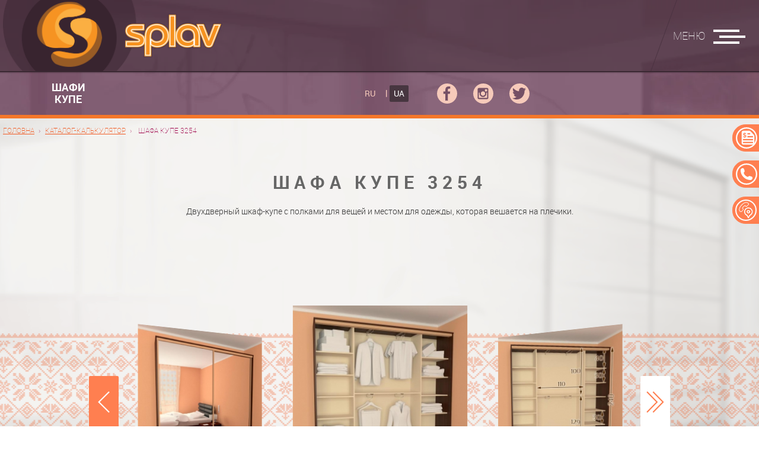

--- FILE ---
content_type: text/html; charset=UTF-8
request_url: https://splav.ua/ua/wardrobes/3254
body_size: 12020
content:
<!DOCTYPE html>
<html lang="ua" dir="ltr">
<!-- (c) студия Wezom | www.wezom.com.ua | v2.0.1-->
<head>
    <meta charset="utf-8">
<meta http-equiv="X-UA-Compatible" content="IE=edge">
<title>Шкаф купе 3254 - купити на splav.ua</title>
<meta name="description" lang="ru-ru" content="Шкаф купе 3254 - найкраща ціна від студії SPLAV. ☑ Гарантія 5 років ☑ Виробництво під замовлення ☎ Дзвони (044) 501-84-06">
<meta name="keywords" lang="ru-ru" content="">
<meta name="author" lang="ru-ru" content="Splav">
<link rel="icon" href="splav.ua/src/favicon.ico" type="image/x-icon">
<!--[if IE]><meta http-equiv="imagetoolbar" content="no"><![endif]-->
<meta name="HandheldFriendly" content="True">
<meta name="MobileOptimized" content="320">
<meta name="viewport" content="target-densitydpi=device-dpi">
<meta name="viewport" content="width=device-width, minimum-scale=1.0, maximum-scale=1.0, user-scalable=no">
<meta name="apple-mobile-web-app-capable" content="yes">
<!-- saved from url=(0014)about:internet-->
<meta name="format-detection" content="telephone=no">
<meta name="format-detection" content="address=no">
<link rel="apple-touch-icon" sizes="57x57" href="//splav.ua/Media/favicons/apple-touch-icon-57x57.png">
<link rel="apple-touch-icon" sizes="60x60" href="//splav.ua/Media/favicons/apple-touch-icon-60x60.png">
<link rel="apple-touch-icon" sizes="72x72" href="//splav.ua/Media/favicons/apple-touch-icon-72x72.png">
<link rel="apple-touch-icon" sizes="76x76" href="//splav.ua/Media/favicons/apple-touch-icon-76x76.png">
<link rel="apple-touch-icon" sizes="114x114" href="//splav.ua/Media/favicons/apple-touch-icon-114x114.png">
<link rel="apple-touch-icon" sizes="120x120" href="//splav.ua/Media/favicons/apple-touch-icon-120x120.png">
<link rel="apple-touch-icon" sizes="144x144" href="//splav.ua/Media/favicons/apple-touch-icon-144x144.png">
<link rel="apple-touch-icon" sizes="152x152" href="//splav.ua/Media/favicons/apple-touch-icon-152x152.png">
<link rel="apple-touch-icon" sizes="180x180" href="//splav.ua/Media/favicons/apple-touch-icon-180x180.png">
<link rel="icon" type="image/png" href="//splav.ua/Media/favicons/favicon-32x32.png" sizes="32x32">
<link rel="icon" type="image/png" href="//splav.ua/Media/favicons/favicon-194x194.png" sizes="194x194">
<link rel="icon" type="image/png" href="//splav.ua/Media/favicons/favicon-96x96.png" sizes="96x96">
<link rel="icon" type="image/png" href="//splav.ua/Media/favicons/android-chrome-192x192.png" sizes="192x192">
<link rel="icon" type="image/png" href="//splav.ua/Media/favicons/favicon-16x16.png" sizes="16x16">
<link rel="manifest" href="//splav.ua/Media/favicons/manifest.json">
<meta name="msapplication-config" content="//splav.ua/Media/browserconfig.xml">
<meta name="msapplication-TileColor" content="#b91d47">
<meta name="msapplication-TileImage" content="//splav.ua/Media/favicons/mstile-144x144.png">
<meta name="theme-color" content="#ffffff">
<meta name="apple-mobile-web-app-title" content="Шкаф купе 3254 - купити на splav.ua">
<meta name="application-name" content="Splav">
<meta name="msapplication-tooltip" content="Шкаф купе 3254 - найкраща ціна від студії SPLAV. ☑ Гарантія 5 років ☑ Виробництво під замовлення ☎ Дзвони (044) 501-84-06">
<style>.seoTxt{position:absolute;top:100%;left:0;width:100%;}</style>
<link rel="preload" href="https://splav.ua/Media/css/fonts/roboto_regular-webfont.woff" as="font" type="font/woff2" crossorigin>
<link rel="preload" href="https://splav.ua/Media/css/fonts/roboto-light.woff" as="font" type="font/woff2" crossorigin>
<link rel="preload" href="https://splav.ua/Media/css/fonts/roboto-bold.woff" as="font" type="font/woff2" crossorigin>
<link rel="preload" href="https://splav.ua/Media/css/fonts/roboto-thin.woff" as="font" type="font/woff2" crossorigin>
<link media="none" onload="if(media!='all') media='all'" type="text/css" href="//splav.ua/Media/css/plugin.css?v=7" rel="stylesheet" />
<link media="none" onload="if(media!='all') media='all'" type="text/css" href="//splav.ua/Media/css/style.css?v=7" rel="stylesheet" />
<link media="none" onload="if(media!='all') media='all'" type="text/css" href="//splav.ua/Media/css/responsive.css?v=7" rel="stylesheet" />
<link media="none" onload="if(media!='all') media='all'" type="text/css" href="//splav.ua/Media/css/wnoty/jquery.wnoty-2.0.css?v=7" rel="stylesheet" />
<link media="none" onload="if(media!='all') media='all'" type="text/css" href="//splav.ua/Media/css/wnoty/jquery.wnoty-theme-default.css?v=7" rel="stylesheet" />
<link media="none" onload="if(media!='all') media='all'" type="text/css" href="//splav.ua/Media/css/developer/my.css?v=7" rel="stylesheet" />
<!--[if lt IE 9]><script src="http://html5shim.googlecode.com/svn/trunk/html5.js"></script><![endif]-->
<script>!function(t){function r(){var t=navigator.userAgent,r=!window.addEventListener||t.match(/(Android (2|3|4.0|4.1|4.2|4.3))|(Opera (Mini|Mobi))/)&&!t.match(/Chrome/);if(r)return!1;var e="test";try{return localStorage.setItem(e,e),localStorage.removeItem(e),!0}catch(o){return!1}}t.localSupport=r(),t.localWrite=function(t,r){try{localStorage.setItem(t,r)}catch(e){if(e==QUOTA_EXCEEDED_ERR)return!1}}}(window);</script>
<script defer  type="text/javascript" src="//splav.ua/Media/js/modernizr.js?v=7"></script>
<script defer  type="text/javascript" src="//splav.ua/Media/js/jquery-1.11.0.min.js?v=7"></script>
<script defer  type="text/javascript" src="//splav.ua/Media/js/plugins-dist.js?v=7"></script>
<script defer  type="text/javascript" src="//splav.ua/Media/js/slick.js?v=7"></script>
<script defer  type="text/javascript" src="//splav.ua/Media/js/jquery.selectize.js?v=7"></script>
<script defer  type="text/javascript" src="//splav.ua/Media/js/init.js?v=9.1"></script>
<script defer  type="text/javascript" src="//splav.ua/Media/js/wnoty/jquery.wnoty-2.0.js?v=7"></script>
<script defer  type="text/javascript" src="//splav.ua/Media/js/developer/my.js?v=7"></script>
<!-- Facebook Pixel Code -->
<script>
!function(f,b,e,v,n,t,s){if(f.fbq)return;n=f.fbq=function(){n.callMethod?
n.callMethod.apply(n,arguments):n.queue.push(arguments)};if(!f._fbq)f._fbq=n;
n.push=n;n.loaded=!0;n.version='2.0';n.queue=[];t=b.createElement(e);t.async=!0;
t.src=v;s=b.getElementsByTagName(e)[0];s.parentNode.insertBefore(t,s)}(window,
document,'script','https://connect.facebook.net/en_US/fbevents.js');
fbq('init', '920191951416792'); // Insert your pixel ID here.
fbq('track', 'PageView');
</script>
<noscript><img height="1" width="1" style="display:none"
src="https://www.facebook.com/tr?id=920191951416792&ev=PageView&noscript=1"
/></noscript>
<!-- DO NOT MODIFY -->
<!-- End Facebook Pixel Code -->
<!-- Hotjar Tracking Code for https://splav.ua/ -->
<script>
    (function(h,o,t,j,a,r){
        h.hj=h.hj||function(){(h.hj.q=h.hj.q||[]).push(arguments)};
        h._hjSettings={hjid:2470732,hjsv:6};
        a=o.getElementsByTagName('head')[0];
        r=o.createElement('script');r.async=1;
        r.src=t+h._hjSettings.hjid+j+h._hjSettings.hjsv;
        a.appendChild(r);
    })(window,document,'https://static.hotjar.com/c/hotjar-','.js?sv=');
</script></head>
<body>
<script type="application/ld+json">
    {
        "@context": "https://schema.org",
        "@type": "BreadcrumbList",
        "itemListElement": [{"@type":"ListItem","position":1,"name":"\u0413\u043e\u043b\u043e\u0432\u043d\u0430","item":"https:\/\/splav.ua\/ua"},{"@type":"ListItem","position":2,"name":"\u041a\u0430\u0442\u0430\u043b\u043e\u0433-\u043a\u0430\u043b\u044c\u043a\u0443\u043b\u044f\u0442\u043e\u0440","item":"https:\/\/splav.ua\/ua\/wardrobes"},{"@type":"ListItem","position":3,"name":"\u0428\u0430\u0444\u0430 \u043a\u0443\u043f\u0435 3254"}]    }
</script><script>
  (function(i,s,o,g,r,a,m){i['GoogleAnalyticsObject']=r;i[r]=i[r]||function(){
  (i[r].q=i[r].q||[]).push(arguments)},i[r].l=1*new Date();a=s.createElement(o),
  m=s.getElementsByTagName(o)[0];a.async=1;a.src=g;m.parentNode.insertBefore(a,m)
  })(window,document,'script','https://www.google-analytics.com/analytics.js','ga');

  ga('create', 'UA-6328409-2', 'auto');
  ga('send', 'pageview');

</script><div class="mainpreloader zoom-in">
    <style>.mainpreloader {
            position: fixed;
            z-index: 9999;
            background-color: #fff;
            height: 100%;
            width: 100%;
            left: 0;
            top: 0;
        }</style>
    <div class="mfp-preloader">
        <hr>
        <hr>
        <hr>
        <hr>
    </div>
</div>
<div class="wWrapper">
        <header class="wHeader">
    <div class="darkline">
        <div class="wSize clearFix">
                            <a href="/ua" class="logo fll"><img src="//splav.ua/Media/pic/logo.png" alt="Splav"></a>
                        <ul class="topmenu flr">
                                        <li><a href="/ua/material/gladilnye-doski"> <span>ВБУДОВАНІ ПРАСУВАЛЬНІ ДОШКИ</span></a></li>
                                                            <li><a href="/ua/wardrobes"> <span>КАТАЛОГ</span></a></li>
                                                            <li><a href="/ua/gallery"> <span>ФОТОГАЛЕРЕЯ</span></a></li>
                                                            <li><a href="/ua/contacts"> <span>КОНТАКТИ</span></a></li>
                                                            <li class="dropmenu">
                            <a href="#">
                                <span>МЕНЮ</span><span class="ico"><div class="menuburger"><div class="line top"></div><div class="line middle"></div><div class="line bottom"></div></div></span>
                            </a>
                        </li>
                                                </ul>
        </div>
    </div>
    <div class="wSize clearFix clear">
        <div class="slogan fll clearFix">
            <div class="big fll"><span>ШАФИ <br> КУПЕ</span></div>
            <div class="txt fll">
                <span>Студія «Splav» проектує та виробляє шафи купе у Києві з 2004 року. <br> Ми виготовляємо якісні шафи, на які даємо гарантію 5 років.</span>
            </div>
        </div>
        <div class="flr clearFix">
            <div class="languages">
                                    <a href="/wardrobes/3254" class="langbutton ">RU</a>
                                    <a  class="langbutton active">UA</a>
                            </div>
            <div class="socials">
                <a href="https://www.facebook.com/splav.ua/"><svg><use xlink:href="#fb_ico"></use></svg></a>                <!-- <a href=""><svg><use xlink:href="#od_ico"></use></svg></a> -->
                <a href="https://www.instagram.com/splav_ua/"><svg><use xlink:href="#in_ico"></use></svg></a>                                <a href="https://twitter.com/Splav_ua"><svg><use xlink:href="#tw_ico"></use></svg></a>            </div>
        </div>
    </div>
    <div class="colorline"></div>
</header>
<!-- .wHeader-->
    <!-- .wHeader-->
    <div class="wConteiner">
                <div style="background-image:url('//splav.ua/Media/pic/cupboard-bg.png')"
             class="topblock tovar-page ">
            <div class="wSize">
                <div class="breadcrumbs"><span><a href="/ua">Головна</a></span><span><a href="/ua/wardrobes">Каталог-калькулятор</a></span><span> Шафа купе 3254 </span></div>                <h1 class="h3T tac">Шафа купе 3254</h1>                <div class="wTxt tac">Двухдверный шкаф-купе с полками для вещей и местом для одежды, которая вешается на плечики.</div>            </div>
                <div class="ornament">
        <div class="wSize min">
            <div class="slider-wrapper scaled magnificGallerySlickSlider">
                <div class="slick-wrapper">
                                            <div data-title="3254" class="slide">
                            <a class="image el" href="//splav.ua/Media/images/catalog/large/3254.1.jpg">
                                <img src="//splav.ua/Media/images/catalog/medium/3254.1.jpg" alt="3254">
                            </a>
                        </div>
                                            <div data-title="3254" class="slide">
                            <a class="image el" href="//splav.ua/Media/images/catalog/large/3254.2.jpg">
                                <img src="//splav.ua/Media/images/catalog/medium/3254.2.jpg" alt="3254">
                            </a>
                        </div>
                                            <div data-title="3254" class="slide">
                            <a class="image el" href="//splav.ua/Media/images/catalog/large/3254.4.jpg">
                                <img src="//splav.ua/Media/images/catalog/medium/3254.4.jpg" alt="3254">
                            </a>
                        </div>
                                            <div data-title="3254" class="slide">
                            <a class="image el" href="//splav.ua/Media/images/catalog/large/3254.3.jpg">
                                <img src="//splav.ua/Media/images/catalog/medium/3254.3.jpg" alt="3254">
                            </a>
                        </div>
                                    </div>

                                    <div class="slider-navs">
                        <div class="control next">
                            <svg>
                                <use xlink:href="#r-arrow-dbl"></use>
                            </svg>
                        </div>
                        <div class="control prev">
                            <svg>
                                <use xlink:href="#l-arrow"></use>
                            </svg>
                        </div>
                    </div>
                            </div>
        </div>
    </div>
        </div>
        <div class="content tovar-page">
            <div class="big-block">
    <div class="wSize">
        <div class="h3T tac">Задайте габарити моделі</div>
        <div data-form="true" class="wSize min calculator-block horizontal wForm">
            <div class="params">
                <label class="row">
                    <span class="td b">Ширина</span>
                    <span class="td">(від 190 до 260 см)</span>
                    <div class="wInput td">
                                                <input tabindex="1" name="param_L" type="number" value="190" min="190" max="260" data-rule-range="190,260">
                    </div>
                    <span class="td b"></span>
                </label>
                <label class="row">
                    <span class="td b">Висота</span>
                    <span class="td">(від 220 до 270 см)</span>
                    <div class="wInput td">
                        <input tabindex="2" name="param_H" type="number" value="220" min="220" max="270" data-rule-range="220,270">
                    </div>
                    <span class="td b"></span>
                </label>
                <label class="row">
                    <span class="td b">Глибина</span>
                    <span class="td">(від 40 до 58 см)</span>
                    <div class="wInput td">
                        <input tabindex="3" name="param_G" type="number" value="40" min="40" max="58" data-rule-range="40,58">
                    </div>
                    <span class="td b"></span>
                </label>
                                    <input type="hidden" name="param_Z" value="974">
                                    <input type="hidden" name="param_V" value="268">
                                    <input type="hidden" name="param_F" value="465">
                                <input type="hidden" name="param_U" value="0">
                <input type="hidden" name="param_N" value="2">
                <input type="hidden" name="param_Gmin" value="40">
                <input type="hidden" name="param_Gmax" value="58">
                <input type="hidden" name="param_Lst" value="240">
                <input type="hidden" name="param_K" value="1.00">
                <input type="hidden" name="param_S" value="10776.00">
                <input type="hidden" name="param_P" value="1358.40">
                <input type="hidden" name="param_O" value="3673.30">
            </div>
        </div>
    </div>
</div>
<div style="background:top url('//splav.ua/Media/pic/big-bg9.png');margin-bottom:80px;padding-bottom:0px;" class="big-block" tabindex="4">
    <div class="wSize tac">
        <div class="h3T">Вартість шафи купе</div>
        <div class="wSize min wTxt">
            <p>Виберіть варіант наповнення дверей</p>
        </div>
    </div>
    <div class="wSize min">
        <div class="oxyes-wrapper">
            <div class="oxy-wrapper cupboard-item ">
                <div class="oxy-top"></div>
                <div class="oxy-body">
                    <div class="oxy-inner">
                        <div class="oxy-top"></div>
                        <div class="oxy-body">
                                                            <div class="row"><span>Двері 1</span>
                                    <select >
                                                                                    <option value="0" data-price="757" data-code="Z" selected>Дзеркало</option>
                                                                                    <option value="1" data-price="1040" data-code="D" >ДСП</option>
                                                                                    <option value="2" data-price="1618" data-code="B" >Скло фарб. с рис.</option>
                                                                                    <option value="3" data-price="1133" data-code="P" >Піскоструй</option>
                                                                                    <option value="4" data-price="1142" data-code="K" >Скло фарбоване</option>
                                                                                    <option value="5" data-price="1387" data-code="F" >Фотодрук</option>
                                                                                    <option value="6" data-price="4046" data-code="R" >Ротанг, бамбук</option>
                                                                            </select>
                                </div>
                                                            <div class="row"><span>Двері 2</span>
                                    <select >
                                                                                    <option value="0" data-price="757" data-code="Z" selected>Дзеркало</option>
                                                                                    <option value="1" data-price="1040" data-code="D" >ДСП</option>
                                                                                    <option value="2" data-price="1618" data-code="B" >Скло фарб. с рис.</option>
                                                                                    <option value="3" data-price="1133" data-code="P" >Піскоструй</option>
                                                                                    <option value="4" data-price="1142" data-code="K" >Скло фарбоване</option>
                                                                                    <option value="5" data-price="1387" data-code="F" >Фотодрук</option>
                                                                                    <option value="6" data-price="4046" data-code="R" >Ротанг, бамбук</option>
                                                                            </select>
                                </div>
                                                        <div class="row">
                                <div class="cost">Ціна</div>
                            </div>
                        </div>
                        <div class="oxy-footer"></div>
                    </div>
                    <div class="row bigsum">
                        <div class="sum">0</div>
                        <div class="curr">грн</div>
                    </div>
                </div>
                <div class="oxy-footer"></div>
            </div>
            <div class="oxy-wrapper cupboard-item ">
                <div class="oxy-top"></div>
                <div class="oxy-body">
                    <div class="oxy-inner">
                        <div class="oxy-top"></div>
                        <div class="oxy-body">
                                                            <div class="row"><span>Двері 1</span>
                                    <select>
                                                                                    <option data-price="757" data-code="Z" >Дзеркало</option>
                                                                                    <option data-price="1040" data-code="D" >ДСП</option>
                                                                                    <option data-price="1618" data-code="B" selected>Скло фарб. с рис.</option>
                                                                                    <option data-price="1133" data-code="P" >Піскоструй</option>
                                                                                    <option data-price="1142" data-code="K" >Скло фарбоване</option>
                                                                                    <option data-price="1387" data-code="F" >Фотодрук</option>
                                                                                    <option data-price="4046" data-code="R" >Ротанг, бамбук</option>
                                                                            </select>
                                </div>
                                                            <div class="row"><span>Двері 2</span>
                                    <select>
                                                                                    <option data-price="757" data-code="Z" >Дзеркало</option>
                                                                                    <option data-price="1040" data-code="D" >ДСП</option>
                                                                                    <option data-price="1618" data-code="B" selected>Скло фарб. с рис.</option>
                                                                                    <option data-price="1133" data-code="P" >Піскоструй</option>
                                                                                    <option data-price="1142" data-code="K" >Скло фарбоване</option>
                                                                                    <option data-price="1387" data-code="F" >Фотодрук</option>
                                                                                    <option data-price="4046" data-code="R" >Ротанг, бамбук</option>
                                                                            </select>
                                </div>
                                                        <div class="row">
                                <div class="cost">Ціна</div>
                            </div>
                        </div>
                        <div class="oxy-footer"></div>
                    </div>
                    <div class="row bigsum">
                        <div class="sum">0</div>
                        <div class="curr">грн</div>
                    </div>
                </div>
                <div class="oxy-footer"></div>
            </div>
            <div class="oxy-wrapper cupboard-item ">
                <div class="oxy-top"></div>
                <div class="oxy-body">
                    <div class="oxy-inner">
                        <div class="oxy-top"></div>
                        <div class="oxy-body">
                                                            <div class="row"><span>Двері 1</span>
                                    <select>
                                                                                    <option data-price="757" data-code="Z" >Дзеркало</option>
                                                                                    <option data-price="1040" data-code="D" >ДСП</option>
                                                                                    <option data-price="1618" data-code="B" >Скло фарб. с рис.</option>
                                                                                    <option data-price="1133" data-code="P" >Піскоструй</option>
                                                                                    <option data-price="1142" data-code="K" >Скло фарбоване</option>
                                                                                    <option data-price="1387" data-code="F" >Фотодрук</option>
                                                                                    <option data-price="4046" data-code="R" selected>Ротанг, бамбук</option>
                                                                            </select>
                                </div>
                                                            <div class="row"><span>Двері 2</span>
                                    <select>
                                                                                    <option data-price="757" data-code="Z" >Дзеркало</option>
                                                                                    <option data-price="1040" data-code="D" >ДСП</option>
                                                                                    <option data-price="1618" data-code="B" >Скло фарб. с рис.</option>
                                                                                    <option data-price="1133" data-code="P" >Піскоструй</option>
                                                                                    <option data-price="1142" data-code="K" >Скло фарбоване</option>
                                                                                    <option data-price="1387" data-code="F" >Фотодрук</option>
                                                                                    <option data-price="4046" data-code="R" selected>Ротанг, бамбук</option>
                                                                            </select>
                                </div>
                                                        <div class="row">
                                <div class="cost">Ціна</div>
                            </div>
                        </div>
                        <div class="oxy-footer"></div>
                    </div>
                    <div class="row bigsum">
                        <div class="sum">0</div>
                        <div class="curr">грн</div>
                    </div>
                </div>
                <div class="oxy-footer"></div>
            </div>
        </div>
    </div>
</div>
<script>
    document.addEventListener("DOMContentLoaded", function(event) {
        var  roundTO=0; //Параметр, отображающий количество символов после запятой в итоговой цене.
        function ReadParams(argument) {
            var paramsKeys = ['U','Lst','P','Gmin','O','S','K','Z','V','N','F'];
            var params = {},
                X=0,R=0,M=0,Lr=0;
            $.each( paramsKeys, function( key, value ) {
                params[value] = parseFloat($('input[name="param_'+value+'"]').attr('value'),10);
            });
            params.H = parseFloat($('input[name="param_H"]').val(),10);
            params.L = parseFloat($('input[name="param_L"]').val(),10);
            params.G = parseFloat($('input[name="param_G"]').val(),10);

            if(params.U){    //  1
                params.Lr = params.L- 25
            } else {        // 0 or NULL or whatever except 1
                params.Lr= params.L
            }
            console.log(params);
            return params
        }


        Recalc(ReadParams());

        $('.cupboard-item').on('change','select',function(){
            Recalc(ReadParams());
        });
        $('.params').on('change','input',function(){

            Recalc(ReadParams());
        });

        function Recalc(params) {
            //   X = ((((L*H-Lst*240))/10000)*P+(((G-Gmin)*L*H)/1000000)*O+S)*K
            console.log(params.L*params.H,params.Lst,params.P,params.G,params.Gmin,params.L *params.H,params.O,params.S,params.K);
            X = ((((params.L*params.H-params.Lst*240))/10000)*params.P+(((params.G-params.Gmin) *params.L *params.H)/1000000) *params.O+params.S)*params.K;
            R = (params.Z/100)*params.Lr+(params.H/100)*params.V*2*params.N+params.N*params.F;


            console.log('X:',X);
            console.log('R:',R);

            $('.cupboard-item').each(function(index,el){
                var block = $(this);


                var Msum =readSPPrice(block,params);
                var blockPrice = (X + R +Msum).toFixed(roundTO);
                console.log('blockSum',blockPrice);
                block.find('.sum').html(blockPrice);
            })
        }
        function readSPPrice(argument,params) {
            var prices=[],sumPrices=0;
            argument.each(function(indx,el){
                $(el).find('select').each(function(index,element) {
                    prices[index] = parseInt($(element).find('option:selected').attr('data-price'),10);
                    prices[index] = (((params.Lr*params.H)/10000)*prices[index])/params.N
                });
                $.each(prices,function(k,v){
                    sumPrices+=v;
                })
            });
            console.log('M:',prices);
            console.log('Сумма:',sumPrices);
            return sumPrices;
        }
    });


</script>
<div class="big-block">
    <div class="wSize tac">
        <div class="h3T">Додаткові послуги</div>
        <div class="dop-uslugi">
            <div class="usl-block">
                <div class="bigicon"><img src="//splav.ua/Media/pic/dop-usl1.png"></div>
                <div class="text">Виклик замірника</div>
                <div class="cost">200 грн</div>
            </div>
            <div class="usl-block">
                <div class="bigicon"><img src="//splav.ua/Media/pic/dop-usl2.png"></div>
                <div class="text">Доставка під парадне</div>
                <div class="cost">500 грн</div>
            </div>
            <div class="usl-block">
                <div class="bigicon"><img src="//splav.ua/Media/pic/dop-usl3.png"></div>
                <div class="text">Установка шафи купе</div>
                <div class="cost">1 грн</div>
            </div>
            <div class="usl-block">
                <div class="bigicon"><img src="//splav.ua/Media/pic/dop-usl4.png"></div>
                <div class="text">Підйом ліфтом вантажним</div>
                <div class="cost">БЕЗКОШТОВНО</div>
            </div>
            <div class="usl-block">
                <div class="bigicon"><img src="//splav.ua/Media/pic/dop-usl5.png"></div>
                <div class="text">Підйом ліфтом пасажирським</div>
                <div class="cost">192 грн /ПОВЕРХ</div>
            </div>
            <div class="usl-block">
                <div class="bigicon"><img src="//splav.ua/Media/pic/dop-usl6.png"></div>
                <div class="text">Підйом по сходах</div>
                <div class="cost">496 грн /ПОВЕРХ</div>
            </div>
        </div>
    </div>
    <div style="font-size:1.6rem;margin-top:80px;" class="tac">
        <p class="colorbold">Ми робимо шафи купе на замовлення!!!</p>
        <p>Шафу можна змінити: задати інші розміри, додати або прибрати полки, ящики та інші елементи шафи</p>
    </div>
</div>
            <div style="background:center url('//splav.ua/Media/pic/big-bg10.png')" class="big-block">
    <div class="wSize">
        <div class="advantages-block2 wide">
                            <div class="advantages-block">
                    <div class="title">Гарантія</div>
                                            <div class="img">
                            <img src="//splav.ua/Media/images/cupboard_blocks/original/4038843dd05e579b29c09b6505cd5097.png" alt="">
                        </div>
                                        <div class="text tac">Каркас шафи - 5 років.<br />
Розсувна система - 5 років.<br />
Механізми висувних шухляд - 5 років.</div>
                </div>
                            <div class="advantages-block">
                    <div class="title">Передоплата</div>
                                            <div class="img">
                            <img src="//splav.ua/Media/images/cupboard_blocks/original/e0a1ef5d281b81ed87854632427a1152.png" alt="">
                        </div>
                                        <div class="text tac">Передоплата становить 70%.<br />
Залишок виплачується коли шафу встановлено.</div>
                </div>
                            <div class="advantages-block">
                    <div class="title">Термін виготовлення</div>
                                            <div class="img">
                            <img src="//splav.ua/Media/images/cupboard_blocks/original/9ed43aa07528e750d9d92776a8676f66.png" alt="">
                        </div>
                                        <div class="text tac">Від 14-ти до 21-го дня, в залежності від завантаження виробництва в момент підписання замовлення.</div>
                </div>
                    </div>
    </div>
</div>            <div style="background:center url('//splav.ua/Media/pic/big-bg11.png')" class="big-block">
    <div class="wSize tac">
        <div class="h3T">Бажаєте викликати замірника додому або проконсультуватися?</div>
        <div class="wSize min wTxt">
            <p>Шановні клієнти, якщо у Вас виникла потреба в замірі шафи купе або ви бажаєте просто отримати консультацію, то ми готові проконсультувати Вас і організувати виїзд наших замірників за вказаною Вами адресою.</p>
        </div>
        <div class="buttons onpage">
            <div class="btn-block">
                <div data-url="/ua/form/callbackForm" class="circle-button mfiA">
                    <div class="roundHolder">
                        <div class="roundGrad">
                            <div class="roundGrad">
                                <div class="roundImg">
                                    <img src="//splav.ua/Media/pic/smal-icon1.n.png" alt="" class="normal">
                                    <img src="//splav.ua/Media/pic/smal-icon1.h.png" alt="" class="hover">
                                </div>
                            </div>
                        </div>
                    </div>
                </div>
                <div data-url="/ua/form/callbackForm" class="caption mfiA">Зворотний дзвінок</div>
            </div>
            <div class="btn-block">
                <div data-url="/ua/form/calculateForm" class="circle-button mfiA">
                    <div class="roundHolder">
                        <div class="roundGrad">
                            <div class="roundGrad">
                                <div class="roundImg">
                                    <img src="//splav.ua/Media/pic/smal-icon2.n.png" alt="" class="normal">
                                    <img src="//splav.ua/Media/pic/smal-icon2.h.png" alt="" class="hover">
                                </div>
                            </div>
                        </div>
                    </div>
                </div>
                <div data-url="/ua/form/calculateForm" class="caption mfiA">Заявка на прорахунок</div>
            </div>
            <div class="btn-block">
                <div data-url="/ua/form/measurementForm" class="circle-button mfiA">
                    <div class="roundHolder">
                        <div class="roundGrad">
                            <div class="roundGrad">
                                <div class="roundImg">
                                    <img src="//splav.ua/Media/pic/smal-icon3.n.png" alt="" class="normal">
                                    <img src="//splav.ua/Media/pic/smal-icon3.h.png" alt="" class="hover">
                                </div>
                            </div>
                        </div>
                    </div>
                </div>
                <div data-url="/ua/form/measurementForm" class="caption mfiA">Виклик замірника</div>
            </div>
            <div class="btn-block">
                <a href="/ua/contacts" class="circle-button">
                    <div class="roundHolder">
                        <div class="roundGrad">
                            <div class="roundGrad">
                                <div class="roundImg">
                                    <img src="//splav.ua/Media/pic/smal-icon4.n.png" alt="" class="normal">
                                    <img src="//splav.ua/Media/pic/smal-icon4.h.png" alt="" class="hover">
                                </div>
                            </div>
                        </div>
                    </div>
                </a>
                <a href="/ua/contacts" class="caption">Виставка виробництво</a>
            </div>
        </div>
    </div>
</div>            <div style="background:center url('//splav.ua/Media/pic/big-bg12.png')" class="big-block">
    <div class="wSize tac">
        <div class="h3T">Складська програма ДСП</div>
                    <div class="wSize min wTxt">
                <p>Шафа виготовляється з ламінованого ДСП товщиною 18мм компанії Kronospan. Торці ДСП кромкуються кромкою PVC фірми REHAU (Німеччина), товщина кромки 0.45-2мм .</p>
            </div>
                <div class="slider-wrapper magnificGalleryGroup contain five sli2 ">
            <div class="ovh">
                <div class="swiper-wrapper">
                                            <div data-title="0515 Пісочний BS" class="swiper-slide">
                            <a href="//splav.ua/Media/images/gallery_images/large/25cb2345da49a44038db18a5314752f4.jpg" style="background-image:url('//splav.ua/Media/images/gallery_images/small/25cb2345da49a44038db18a5314752f4.jpg')" class="image el">
                                <div class="title"><span>0515 Пісочний BS</span></div>
                            </a>
                        </div>
                                            <div data-title="0101 Білий фасадний BS/PE" class="swiper-slide">
                            <a href="//splav.ua/Media/images/gallery_images/large/7b7fdb24c9d1d3e53e3836237c3b8c1b.jpg" style="background-image:url('//splav.ua/Media/images/gallery_images/small/7b7fdb24c9d1d3e53e3836237c3b8c1b.jpg')" class="image el">
                                <div class="title"><span>0101 Білий фасадний BS/PE</span></div>
                            </a>
                        </div>
                                            <div data-title="8134Дуб Атланта" class="swiper-slide">
                            <a href="//splav.ua/Media/images/gallery_images/large/798e832e98427e9496d63e54fcb4afa5.jpg" style="background-image:url('//splav.ua/Media/images/gallery_images/small/798e832e98427e9496d63e54fcb4afa5.jpg')" class="image el">
                                <div class="title"><span>8134Дуб Атланта</span></div>
                            </a>
                        </div>
                                            <div data-title="8622 Дуб молочний ES " class="swiper-slide">
                            <a href="//splav.ua/Media/images/gallery_images/large/62b112d829a56ffa8e48407e6df8ce52.jpg" style="background-image:url('//splav.ua/Media/images/gallery_images/small/62b112d829a56ffa8e48407e6df8ce52.jpg')" class="image el">
                                <div class="title"><span>8622 Дуб молочний ES </span></div>
                            </a>
                        </div>
                                            <div data-title="9420 Береза полярна ES" class="swiper-slide">
                            <a href="//splav.ua/Media/images/gallery_images/large/d24f2fa4e5b865e6ae9661112c4612f5.jpg" style="background-image:url('//splav.ua/Media/images/gallery_images/small/d24f2fa4e5b865e6ae9661112c4612f5.jpg')" class="image el">
                                <div class="title"><span>9420 Береза полярна ES</span></div>
                            </a>
                        </div>
                                            <div data-title="Дуб Родос Світлий 8679 ES " class="swiper-slide">
                            <a href="//splav.ua/Media/images/gallery_images/large/9cd7561d2e9ed29510ba78bf1faaf8ee.jpg" style="background-image:url('//splav.ua/Media/images/gallery_images/small/9cd7561d2e9ed29510ba78bf1faaf8ee.jpg')" class="image el">
                                <div class="title"><span>Дуб Родос Світлий 8679 ES </span></div>
                            </a>
                        </div>
                                            <div data-title="3025 Дуб Сонома Світлий " class="swiper-slide">
                            <a href="//splav.ua/Media/images/gallery_images/large/eb444ec20baf804714648eef94b891d6.jpg" style="background-image:url('//splav.ua/Media/images/gallery_images/small/eb444ec20baf804714648eef94b891d6.jpg')" class="image el">
                                <div class="title"><span>3025 Дуб Сонома Світлий </span></div>
                            </a>
                        </div>
                                            <div data-title="0381 Бук Баварія ES" class="swiper-slide">
                            <a href="//splav.ua/Media/images/gallery_images/large/79c433c7a22ffe4b6616c94858c98936.jpg" style="background-image:url('//splav.ua/Media/images/gallery_images/small/79c433c7a22ffe4b6616c94858c98936.jpg')" class="image el">
                                <div class="title"><span>0381 Бук Баварія ES</span></div>
                            </a>
                        </div>
                                            <div data-title="1912 Вільха Гірська ES" class="swiper-slide">
                            <a href="//splav.ua/Media/images/gallery_images/large/374c6e5e1c01b083ff26a8b9714fdb15.jpg" style="background-image:url('//splav.ua/Media/images/gallery_images/small/374c6e5e1c01b083ff26a8b9714fdb15.jpg')" class="image el">
                                <div class="title"><span>1912 Вільха Гірська ES</span></div>
                            </a>
                        </div>
                                            <div data-title="1972 Яблуня Локарно ES" class="swiper-slide">
                            <a href="//splav.ua/Media/images/gallery_images/large/6d819b11ca63073e4380e6d2d38b1bfe.jpg" style="background-image:url('//splav.ua/Media/images/gallery_images/small/6d819b11ca63073e4380e6d2d38b1bfe.jpg')" class="image el">
                                <div class="title"><span>1972 Яблуня Локарно ES</span></div>
                            </a>
                        </div>
                                            <div data-title="0775 Редвуд ES" class="swiper-slide">
                            <a href="//splav.ua/Media/images/gallery_images/large/f59c0a8e93c4e462941ca09698290dc3.jpg" style="background-image:url('//splav.ua/Media/images/gallery_images/small/f59c0a8e93c4e462941ca09698290dc3.jpg')" class="image el">
                                <div class="title"><span>0775 Редвуд ES</span></div>
                            </a>
                        </div>
                                            <div data-title="9614 Горіх ліон ES" class="swiper-slide">
                            <a href="//splav.ua/Media/images/gallery_images/large/7d8539e6490a24a214265fbe6682af21.jpg" style="background-image:url('//splav.ua/Media/images/gallery_images/small/7d8539e6490a24a214265fbe6682af21.jpg')" class="image el">
                                <div class="title"><span>9614 Горіх ліон ES</span></div>
                            </a>
                        </div>
                                            <div data-title="2216 Дуб Шамоні" class="swiper-slide">
                            <a href="//splav.ua/Media/images/gallery_images/large/96cf977c2020a3a4b6f1249672687434.jpg" style="background-image:url('//splav.ua/Media/images/gallery_images/small/96cf977c2020a3a4b6f1249672687434.jpg')" class="image el">
                                <div class="title"><span>2216 Дуб Шамоні</span></div>
                            </a>
                        </div>
                                            <div data-title="9455 Горіх Гварнері ES " class="swiper-slide">
                            <a href="//splav.ua/Media/images/gallery_images/large/a99bbdedc47a4a005af817f8b2fc055e.jpg" style="background-image:url('//splav.ua/Media/images/gallery_images/small/a99bbdedc47a4a005af817f8b2fc055e.jpg')" class="image el">
                                <div class="title"><span>9455 Горіх Гварнері ES </span></div>
                            </a>
                        </div>
                                            <div data-title="1925 Горіх темний ES" class="swiper-slide">
                            <a href="//splav.ua/Media/images/gallery_images/large/1b7d99f6c3c3e8ead5866291a96dc0fb.jpg" style="background-image:url('//splav.ua/Media/images/gallery_images/small/1b7d99f6c3c3e8ead5866291a96dc0fb.jpg')" class="image el">
                                <div class="title"><span>1925 Горіх темний ES</span></div>
                            </a>
                        </div>
                                            <div data-title="9763 Венге Луизиана ES" class="swiper-slide">
                            <a href="//splav.ua/Media/images/gallery_images/large/7c3dd2260a62b6ac985d469df97d078a.png" style="background-image:url('//splav.ua/Media/images/gallery_images/small/7c3dd2260a62b6ac985d469df97d078a.png')" class="image el">
                                <div class="title"><span>9763 Венге Луизиана ES</span></div>
                            </a>
                        </div>
                                    </div>
            </div>
            <div class="slider-navs">
                <div class="control next"><svg><use xlink:href="#r-arrow-dbl"></use></svg></div>
                <div class="control prev"><svg><use xlink:href="#l-arrow"></use></svg></div>
            </div>
        </div>
                    <div class="wSize min wTxt">
                <p>Ви не знайшли колір ДСП, який Ваш цікавить? Є можливість вибору ДСП за повними каталогами компаній EGGER і Kronospan. Всього більше 280 декорів.</p>
            </div>
                <div class="tac">
            <a href="/ua/material/dspp" class="wBtn">Дивитися повний каталог</a>
        </div>
    </div>
</div>            <div style="background:center url('//splav.ua/Media/pic/big-bg13.png')" class="big-block">
    <div class="wSize tac">
        <div class="h3T">Стандартні декори профілів</div>
                    <div class="wSize min wTxt">
                <p>Алюмінієва розсувна система фірми SPLAV виготовляється з алюмінієвого сплаву АД31. Фарбування здійснюється із застосуванням сучасної технології анодування. Також є можливість пофарбувати профіль на замовлення в колір палітри RAL.

Профіль має високі параметри жорсткості. Якісні роликові механізми забезпечують плавний і безшумний хід дверей. За бажанням, можна встановити доводчики дверей.

Буферна щітка (пильовик) вставляється в паз, що забезпечує надійну фіксацію на весь період експлуатації. Колір щітки підбирається під колір розсувної системи.</p>
            </div>
                <div class="slider-wrapper magnificGalleryGroup contain five sli3 notitle">
            <div class="ovh">
                <div class="swiper-wrapper">
                                            <div data-title="Срібло" class="swiper-slide">
                            <a href="//splav.ua/Media/images/gallery_images/large/a8295208108e8d9b8d58605a45a0c446.png">
                                <div style="background-image:url('//splav.ua/Media/images/gallery_images/small/a8295208108e8d9b8d58605a45a0c446.png')" class="image el"></div>
                            </a>
                        </div>

                                            <div data-title="Рожеве золото" class="swiper-slide">
                            <a href="//splav.ua/Media/images/gallery_images/large/cdc89ab1631bc2993c80428b06a6db64.png">
                                <div style="background-image:url('//splav.ua/Media/images/gallery_images/small/cdc89ab1631bc2993c80428b06a6db64.png')" class="image el"></div>
                            </a>
                        </div>

                                            <div data-title="Золото" class="swiper-slide">
                            <a href="//splav.ua/Media/images/gallery_images/large/9fc3ecaa7e91ebb9064ee32efcf7e130.png">
                                <div style="background-image:url('//splav.ua/Media/images/gallery_images/small/9fc3ecaa7e91ebb9064ee32efcf7e130.png')" class="image el"></div>
                            </a>
                        </div>

                                            <div data-title="Бронза світла" class="swiper-slide">
                            <a href="//splav.ua/Media/images/gallery_images/large/bd0c2b083bbedb83d965cb40f531c4f2.png">
                                <div style="background-image:url('//splav.ua/Media/images/gallery_images/small/bd0c2b083bbedb83d965cb40f531c4f2.png')" class="image el"></div>
                            </a>
                        </div>

                                            <div data-title="Бронза темна" class="swiper-slide">
                            <a href="//splav.ua/Media/images/gallery_images/large/00d4141868e97d60e8ef16f81f97621c.png">
                                <div style="background-image:url('//splav.ua/Media/images/gallery_images/small/00d4141868e97d60e8ef16f81f97621c.png')" class="image el"></div>
                            </a>
                        </div>

                                    </div>
            </div>
            <div class="slider-navs">
                <div class="control next"><svg><use xlink:href="#r-arrow-dbl"></use></svg></div>
                <div class="control prev"><svg><use xlink:href="#l-arrow"></use></svg></div>
            </div>
        </div>
                    <div class="wSize min wTxt">
                <p>Також можливе фарбування в будь-який колір, згідно з стандартами кольорів RAL .</p>
            </div>
                <div class="tac">
            <a href="/ua/material/slidings" class="wBtn">Дивитися повний каталог</a>
        </div>
    </div>
</div>            <div  class="big-block rightul">
    <div class="wSize">
        <div class="wHalfSize wTxt">
            <div class="h3T">Сертифікати та висновки на матеріали</div>
            <p>Ознайомитися з документами на матеріали, які ми використовуємо у виробництві шаф купе, Ви можете перейшовши за&nbsp;посиланням&nbsp;<a href="/ua/material/certificates-and-conclusions">Сертифікати та висновки на матеріали</a></p>        </div>
        <div class="button-block">
            <div class="ornament"></div>
            <a href="/ua/material/certificates-and-conclusions" class="circle-button">
                <div class="roundHolder">
                    <div class="roundGrad">
                        <div class="roundGrad">
                            <div class="roundImg">
                                <img src="//splav.ua/Media/images/blocks/original/3cd3033ed42f49e47841aac0a02d90fa.png" alt="" class="normal">
                                <img src="//splav.ua/Media/images/blocks/original/1de7baa06442f7f05c752053e8a6c303.png" alt="" class="hover">
                            </div>
                        </div>
                    </div>
                </div>
            </a>
        </div>
        <div class="clear"></div>
                    <div class="tac"><a href="/ua/material/certificates-and-conclusions" class="wBtn">Всі сертифікати</a></div>
            </div>
</div>                    </div>
                    <div class="additional-footer">
    <div class="ornament"></div>
    <div class="buttons">
        <div class="btn-block">
            <a href="/ua/wardrobes" class="circle-button">
                <div class="roundHolder">
                    <div class="roundGrad">
                        <div class="roundGrad">
                            <div class="roundImg">
                                <img src="//splav.ua/Media/pic/calc-btn.n.png" alt="" class="normal">
                                <img src="//splav.ua/Media/pic/calc-btn.h.png" alt="" class="hover">
                            </div>
                        </div>
                    </div>
                </div>
            </a>
            <a href="/ua/wardrobes" class="caption">Каталог калькулятор</a>
        </div>
        <div class="btn-block">
            <a href="/ua/gallery" class="circle-button">
                <div class="roundHolder">
                    <div class="roundGrad">
                        <div class="roundGrad">
                            <div class="roundImg">
                                <img src="//splav.ua/Media/pic/big-icon2.n.png" alt="" class="normal">
                                <img src="//splav.ua/Media/pic/big-icon2.h.png" alt="" class="hover">
                            </div>
                        </div>
                    </div>
                </div>
            </a>
            <a href="/ua/gallery" class="caption">Фотогалерея проектів</a>
        </div>
        <div class="btn-block">
            <a href="/ua/material/furnitura" class="circle-button">
                <div class="roundHolder">
                    <div class="roundGrad">
                        <div class="roundGrad">
                            <div class="roundImg">
                                <img src="//splav.ua/Media/pic/big-icon4.n.png" alt="" class="normal">
                                <img src="//splav.ua/Media/pic/big-icon4.h.png" alt="" class="hover">
                            </div>
                        </div>
                    </div>
                </div>
            </a>
            <a href="/ua/material/furnitura" class="caption">Фурнітура і підсвічування</a>
        </div>
        <div class="btn-block">
            <a href="/ua/advantages" class="circle-button">
                <div class="roundHolder">
                    <div class="roundGrad">
                        <div class="roundGrad">
                            <div class="roundImg">
                                <img src="//splav.ua/Media/pic/whywe.n.png" alt="" class="normal">
                                <img src="//splav.ua/Media/pic/whywe.h.png" alt="" class="hover">
                            </div>
                        </div>
                    </div>
                </div>
            </a>
            <a href="/ua/advantages" class="caption">Чому ми?</a>
        </div>
    </div>
</div>            </div>
    <!-- .wConteiner-->
</div>
<!-- .wWrapper-->
<footer class="wFooter">
    <div class="GradLine"></div>
    <div class="wSize">
        <div class="copyrights">
            <div class="splav fll">© 2015 «Сплав» Студія шаф купе</div>
            <div class="callback-btns clearFix clear">
                <div data-url="/ua/form/calculateForm"
                     class="wBtn type2 mfiA"
                >
                    <svg>
                        <use xlink:href="#ico-calculate"></use>
                    </svg>Купити                </div>
                <div data-url="/ua/form/callbackForm" class="wBtn type2 mfiA">
                    <svg>
                        <use xlink:href="#ico-callback"></use>
                    </svg>Зворотний дзвінок                </div>
                <a href="/ua/contacts" class="wBtn type2 ">
<!--                    <svg>-->
<!--                        <use xlink:href="#ico-ruller"></use>-->
<!--                    </svg>-->
                    <span class="item-img">
                        <img src="/Media/pic/contacts-icon.png" alt="">
                    </span>
                    Контакти                </a>
            </div>
            <div class="socials">
                <a href="https://www.facebook.com/splav.ua/"><svg><use xlink:href="#fb_ico"></use></svg></a>
                <a href=""><svg><use xlink:href="#od_ico"></use></svg></a>
                <a href=""><svg><use xlink:href="#vk_ico"></use></svg></a>
                <a href="https://twitter.com/Splav_ua"><svg><use xlink:href="#tw_ico"></use></svg></a>
            </div>
            <a href="http://wezom.com.ua" target="_blank" class="wezom flr">Розробка сайту - студія Wezom</a>
        </div>
            </div>
</footer>
<!-- .wFooter-->
    <ul class="fluid-menu lvl0 showed">
                    <li>
                                    <a style="cursor:pointer;">Вбудовані прасувальні дошки</a>
                    <ul class="lvl1">
                                                    <li>
                                                                    <a href="/ua/material/built-in-ironing-board">Вбудована прасувальна дошка </a>
                                                            </li>
                                                    <li>
                                                                    <a href="https://splav.ua/material/built-in-ironing-board-rusalka">Настінна прасувальна дошка "РУСАЛКА"</a>
                                                            </li>
                                            </ul>
                            </li>
                    <li>
                                    <a href="/ua/wardrobes">Каталог шаф купе</a>
                            </li>
                    <li>
                                    <a href="/ua/gallery">Фото шаф купе</a>
                            </li>
                    <li>
                                    <a style="cursor:pointer;">Матеріали</a>
                    <ul class="lvl1">
                                                    <li>
                                                                    <a href="/ua/material/furnitura">Фурнітура</a>
                                                            </li>
                                                    <li>
                                                                    <a href="/ua/material/catalogues-filling-cabinets-coupe">Каталоги дверей</a>
                                                            </li>
                                            </ul>
                            </li>
                    <li>
                                    <a href="/ua/about">Про нас</a>
                            </li>
                    <li>
                                    <a href="/ua/contacts">Контакти</a>
                            </li>
            </ul>
<div id="scrollerUp" class="scrollerUp"><span class="ico-wrap"><svg><use xlink:href="#arrow-totop"></use></svg></span></div>
<!-- WEZOM DEFS-->
<noscript>
    <input id="wzmMsg_JsClose" type="checkbox" title="Закрити">
    <div id="wzmMsg_JsInform" class="wzmMsg_Wrapp">
        <div class="wzmMsg_Text">
            <p>У Вашому браузері <b> відключений JavaScript! </ b> Для коректної роботи з сайтом необхідна підтримка Javascript.</p>
            <p>Ми рекомендуємо Вам включити використання JavaScript в налаштуваннях вашого браузера.</p>
        </div>
        <a href="http://wezom.com.ua/" target="_blank" title="Студия Wezom" class="wzmMsg_Link">
            <img src="//splav.ua/Media/pic/wezom-info-red.gif" width="50" height="18" alt="Wezom Studio">
        </a>
        <div class="wzmMsg_Close"><span>×</span></div>
    </div>
</noscript>
<!-- end WEZOM DEFS-->
<!-- SVG-SPRITE-->
<svg id="sprite" xmlns="http://www.w3.org/2000/svg" style="height:0;width:0;visibility:hidden;position:absolute;top:0;left:0;" onload="spriteSvg.initialize(this,'/Media/js/sprite-svg.json')"></svg>
<script>var spriteSvg={ns:"http://www.w3.org/2000/svg",initialize:function(e,t){if(this.prefix="new_spriteSvg_"+e.id,window.localSupport){var i=window.localStorage[this.prefix];if(i){var n=JSON.parse(i);this.setSprite(e,n)}else this.getJson(e,t)}else this.getJson(e,t)},getJson:function(e,t){var i=new XMLHttpRequest,n=this;i.open("GET",t,!0),i.setRequestHeader("Content-type","application/json"),i.onreadystatechange=function(){if(4==i.readyState&&200==i.status){var t=JSON.parse(i.responseText);n.setSprite(e,t),window.localSupport&&window.localWrite(n.prefix,JSON.stringify(t))}},i.send()},buildElem:function(e,t){var i,n,s;for(i in t)for(n in t[i]){var o=document.createElementNS(this.ns,n);for(s in t[i][n])"stops"===s?(this.buildElem(o,t[i][n][s])):o.setAttributeNS(null,s,t[i][n][s]);e.appendChild(o)}},isDone:function(){},setSprite:function(e,t){for(key in t){var i=t[key],n=document.createElementNS(this.ns,"symbol");n.setAttributeNS(null,"id",key),n.setAttributeNS(null,"viewBox",i.viewBox),this.buildElem(n,i.symbol),i.hasOwnProperty("gradients")&&this.buildElem(e,i.gradients),e.appendChild(n)}this.isDone(e)}};</script>
<!-- end SVG-SPRITE--><script defer src="https://static.cloudflareinsights.com/beacon.min.js/vcd15cbe7772f49c399c6a5babf22c1241717689176015" integrity="sha512-ZpsOmlRQV6y907TI0dKBHq9Md29nnaEIPlkf84rnaERnq6zvWvPUqr2ft8M1aS28oN72PdrCzSjY4U6VaAw1EQ==" data-cf-beacon='{"version":"2024.11.0","token":"db09554668364358b78fd679129d4af8","r":1,"server_timing":{"name":{"cfCacheStatus":true,"cfEdge":true,"cfExtPri":true,"cfL4":true,"cfOrigin":true,"cfSpeedBrain":true},"location_startswith":null}}' crossorigin="anonymous"></script>
</body>
</html>


--- FILE ---
content_type: text/css
request_url: https://splav.ua/Media/css/wnoty/jquery.wnoty-2.0.css?v=7
body_size: 191
content:
/*
    wNoty v2.5 / core css file
    WEZOM Studio / Oleg Dutchenko
*/

/* base */
	.wnoty_overlay {
		background-color: rgba(0,0,0,.75);
		position: fixed;
		top: 0;
		left: 0;
		width: 100%;
		height: 100%;
	}
	.wnoty_wraper {
		position: fixed;
		pointer-events: none;
		top: 0;
		left: 0;
		width: 100%;
		height: 100%;
		z-index: 1100;
		border: 10px solid transparent;
		-webkit-box-sizing: border-box;
		-moz-box-sizing: border-box;
		box-sizing: border-box;
	}

/* group */
	.wnoty_group {
		pointer-events: initial;
		position: absolute;
		overflow: hidden;
		z-index: 1;
		width: 100%;
		max-width: 400px;
		max-height: 100%;
		overflow-y: auto;
		-webkit-box-sizing: border-box;
		-moz-box-sizing: border-box;
		box-sizing: border-box;
		margin: auto;
	}
/* positions */
	.wnoty_position_top {
		top: 0;
	}
	.wnoty_position_right {
		right: 0;
	}
	.wnoty_position_bottom {
		bottom: 0;
	}
	.wnoty_position_left {
		left: 0;
	}
	.wnoty_position_center {
		left: 0;
		right: 0;
	}
	.wnoty_position_middle {
		top: 0;
		bottom: 0;
	}
/* informer */
	.wnoty_informer {
		position: relative;
		z-index: 1;
	}
	.wnoty_informer:after {
		content: '';
		display: block;
		clear: both;
		height: 0;
	}
/* message */
	.wnoty_message {
		position: relative;
	}
/* message header */
	.wnoty_header {
		cursor: pointer;
		position: relative;
		font-size: 18px;
		line-height: 1.4em;
		-webkit-user-select: none;
		-moz-user-select: none;
		-ms-user-select: none;
		-o-user-select: none;
		user-select: none;
	}
	.wnoty_minify .wnoty_header {
		cursor: pointer;
	}
/* close button */
	button.wnoty_close {
		text-align: center;
	}
/* controls */
	.wnoty_controls {
		position: relative;
	}
	.wnoty_button {
		position: relative;
		cursor: pointer;
		-webkit-user-select: none;
		-moz-user-select: none;
		-ms-user-select: none;
		-o-user-select: none;
		user-select: none;
	}
	.wnoty_button:active {
		-webkit-transform: translateY(1px);
		transform: translateY(1px);
	}

--- FILE ---
content_type: application/javascript
request_url: https://splav.ua/Media/js/jquery.selectize.js?v=7
body_size: 14884
content:
/*! selectize.js - v0.12.1 | https://github.com/brianreavis/selectize.js | Apache License (v2) */
!function (a, b) {
    "function" == typeof define && define.amd ? define("sifter", b) : "object" == typeof exports ? module.exports = b() : a.Sifter = b()
}(this, function () {
    var a = function (a, b) {
        this.items = a, this.settings = b || {diacritics: !0}
    };
    a.prototype.tokenize = function (a) {
        if (a = d(String(a || "").toLowerCase()), !a || !a.length)return [];
        var b, c, f, h, i = [], j = a.split(/ +/);
        for (b = 0, c = j.length; c > b; b++) {
            if (f = e(j[b]), this.settings.diacritics)for (h in g)g.hasOwnProperty(h) && (f = f.replace(new RegExp(h, "g"), g[h]));
            i.push({string: j[b], regex: new RegExp(f, "i")})
        }
        return i
    }, a.prototype.iterator = function (a, b) {
        var c;
        c = f(a) ? Array.prototype.forEach || function (a) {
            for (var b = 0, c = this.length; c > b; b++)a(this[b], b, this)
        } : function (a) {
            for (var b in this)this.hasOwnProperty(b) && a(this[b], b, this)
        }, c.apply(a, [b])
    }, a.prototype.getScoreFunction = function (a, b) {
        var c, d, e, f;
        c = this, a = c.prepareSearch(a, b), e = a.tokens, d = a.options.fields, f = e.length;
        var g = function (a, b) {
            var c, d;
            return a ? (a = String(a || ""), d = a.search(b.regex), -1 === d ? 0 : (c = b.string.length / a.length, 0 === d && (c += .5), c)) : 0
        }, h = function () {
            var a = d.length;
            return a ? 1 === a ? function (a, b) {
                return g(b[d[0]], a)
            } : function (b, c) {
                for (var e = 0, f = 0; a > e; e++)f += g(c[d[e]], b);
                return f / a
            } : function () {
                return 0
            }
        }();
        return f ? 1 === f ? function (a) {
            return h(e[0], a)
        } : "and" === a.options.conjunction ? function (a) {
            for (var b, c = 0, d = 0; f > c; c++) {
                if (b = h(e[c], a), 0 >= b)return 0;
                d += b
            }
            return d / f
        } : function (a) {
            for (var b = 0, c = 0; f > b; b++)c += h(e[b], a);
            return c / f
        } : function () {
            return 0
        }
    }, a.prototype.getSortFunction = function (a, c) {
        var d, e, f, g, h, i, j, k, l, m, n;
        if (f = this, a = f.prepareSearch(a, c), n = !a.query && c.sort_empty || c.sort, l = function (a, b) {
                return "$score" === a ? b.score : f.items[b.id][a]
            }, h = [], n)for (d = 0, e = n.length; e > d; d++)(a.query || "$score" !== n[d].field) && h.push(n[d]);
        if (a.query) {
            for (m = !0, d = 0, e = h.length; e > d; d++)if ("$score" === h[d].field) {
                m = !1;
                break
            }
            m && h.unshift({field: "$score", direction: "desc"})
        } else for (d = 0, e = h.length; e > d; d++)if ("$score" === h[d].field) {
            h.splice(d, 1);
            break
        }
        for (k = [], d = 0, e = h.length; e > d; d++)k.push("desc" === h[d].direction ? -1 : 1);
        return i = h.length, i ? 1 === i ? (g = h[0].field, j = k[0], function (a, c) {
            return j * b(l(g, a), l(g, c))
        }) : function (a, c) {
            var d, e, f;
            for (d = 0; i > d; d++)if (f = h[d].field, e = k[d] * b(l(f, a), l(f, c)))return e;
            return 0
        } : null
    }, a.prototype.prepareSearch = function (a, b) {
        if ("object" == typeof a)return a;
        b = c({}, b);
        var d = b.fields, e = b.sort, g = b.sort_empty;
        return d && !f(d) && (b.fields = [d]), e && !f(e) && (b.sort = [e]), g && !f(g) && (b.sort_empty = [g]), {
            options: b,
            query: String(a || "").toLowerCase(),
            tokens: this.tokenize(a),
            total: 0,
            items: []
        }
    }, a.prototype.search = function (a, b) {
        var c, d, e, f, g = this;
        return d = this.prepareSearch(a, b), b = d.options, a = d.query, f = b.score || g.getScoreFunction(d), a.length ? g.iterator(g.items, function (a, e) {
            c = f(a), (b.filter === !1 || c > 0) && d.items.push({score: c, id: e})
        }) : g.iterator(g.items, function (a, b) {
            d.items.push({score: 1, id: b})
        }), e = g.getSortFunction(d, b), e && d.items.sort(e), d.total = d.items.length, "number" == typeof b.limit && (d.items = d.items.slice(0, b.limit)), d
    };
    var b = function (a, b) {
        return "number" == typeof a && "number" == typeof b ? a > b ? 1 : b > a ? -1 : 0 : (a = h(String(a || "")), b = h(String(b || "")), a > b ? 1 : b > a ? -1 : 0)
    }, c = function (a) {
        var b, c, d, e;
        for (b = 1, c = arguments.length; c > b; b++)if (e = arguments[b])for (d in e)e.hasOwnProperty(d) && (a[d] = e[d]);
        return a
    }, d = function (a) {
        return (a + "").replace(/^\s+|\s+$|/g, "")
    }, e = function (a) {
        return (a + "").replace(/([.?*+^$[\]\\(){}|-])/g, "\\$1")
    }, f = Array.isArray || $ && $.isArray || function (a) {
            return "[object Array]" === Object.prototype.toString.call(a)
        }, g = {
        a: "[aÀÁÂÃÄÅàáâãäåĀāąĄ]",
        c: "[cÇçćĆčČ]",
        d: "[dđĐďĎ]",
        e: "[eÈÉÊËèéêëěĚĒēęĘ]",
        i: "[iÌÍÎÏìíîïĪī]",
        l: "[lłŁ]",
        n: "[nÑñňŇńŃ]",
        o: "[oÒÓÔÕÕÖØòóôõöøŌō]",
        r: "[rřŘ]",
        s: "[sŠšśŚ]",
        t: "[tťŤ]",
        u: "[uÙÚÛÜùúûüůŮŪū]",
        y: "[yŸÿýÝ]",
        z: "[zŽžżŻźŹ]"
    }, h = function () {
        var a, b, c, d, e = "", f = {};
        for (c in g)if (g.hasOwnProperty(c))for (d = g[c].substring(2, g[c].length - 1), e += d, a = 0, b = d.length; b > a; a++)f[d.charAt(a)] = c;
        var h = new RegExp("[" + e + "]", "g");
        return function (a) {
            return a.replace(h, function (a) {
                return f[a]
            }).toLowerCase()
        }
    }();
    return a
}), function (a, b) {
    "function" == typeof define && define.amd ? define("microplugin", b) : "object" == typeof exports ? module.exports = b() : a.MicroPlugin = b()
}(this, function () {
    var a = {};
    a.mixin = function (a) {
        a.plugins = {}, a.prototype.initializePlugins = function (a) {
            var c, d, e, f = this, g = [];
            if (f.plugins = {
                    names: [],
                    settings: {},
                    requested: {},
                    loaded: {}
                }, b.isArray(a))for (c = 0, d = a.length; d > c; c++)"string" == typeof a[c] ? g.push(a[c]) : (f.plugins.settings[a[c].name] = a[c].options, g.push(a[c].name)); else if (a)for (e in a)a.hasOwnProperty(e) && (f.plugins.settings[e] = a[e], g.push(e));
            for (; g.length;)f.require(g.shift())
        }, a.prototype.loadPlugin = function (b) {
            var c = this, d = c.plugins, e = a.plugins[b];
            if (!a.plugins.hasOwnProperty(b))throw new Error('Unable to find "' + b + '" plugin');
            d.requested[b] = !0, d.loaded[b] = e.fn.apply(c, [c.plugins.settings[b] || {}]), d.names.push(b)
        }, a.prototype.require = function (a) {
            var b = this, c = b.plugins;
            if (!b.plugins.loaded.hasOwnProperty(a)) {
                if (c.requested[a])throw new Error('Plugin has circular dependency ("' + a + '")');
                b.loadPlugin(a)
            }
            return c.loaded[a]
        }, a.define = function (b, c) {
            a.plugins[b] = {name: b, fn: c}
        }
    };
    var b = {
        isArray: Array.isArray || function (a) {
            return "[object Array]" === Object.prototype.toString.call(a)
        }
    };
    return a
}), function (a, b) {
    "function" == typeof define && define.amd ? define("selectize", ["jquery", "sifter", "microplugin"], b) : "object" == typeof exports ? module.exports = b(require("jquery"), require("sifter"), require("microplugin")) : a.Selectize = b(a.jQuery, a.Sifter, a.MicroPlugin)
}(this, function (a, b, c) {
    "use strict";
    var d = function (a, b) {
        if ("string" != typeof b || b.length) {
            var c = "string" == typeof b ? new RegExp(b, "i") : b, d = function (a) {
                var b = 0;
                if (3 === a.nodeType) {
                    var e = a.data.search(c);
                    if (e >= 0 && a.data.length > 0) {
                        var f = a.data.match(c), g = document.createElement("span");
                        g.className = "highlight";
                        var h = a.splitText(e), i = (h.splitText(f[0].length), h.cloneNode(!0));
                        g.appendChild(i), h.parentNode.replaceChild(g, h), b = 1
                    }
                } else if (1 === a.nodeType && a.childNodes && !/(script|style)/i.test(a.tagName))for (var j = 0; j < a.childNodes.length; ++j)j += d(a.childNodes[j]);
                return b
            };
            return a.each(function () {
                d(this)
            })
        }
    }, e = function () {
    };
    e.prototype = {
        on: function (a, b) {
            this._events = this._events || {}, this._events[a] = this._events[a] || [], this._events[a].push(b)
        }, off: function (a, b) {
            var c = arguments.length;
            return 0 === c ? delete this._events : 1 === c ? delete this._events[a] : (this._events = this._events || {}, void(a in this._events != !1 && this._events[a].splice(this._events[a].indexOf(b), 1)))
        }, trigger: function (a) {
            if (this._events = this._events || {}, a in this._events != !1)for (var b = 0; b < this._events[a].length; b++)this._events[a][b].apply(this, Array.prototype.slice.call(arguments, 1))
        }
    }, e.mixin = function (a) {
        for (var b = ["on", "off", "trigger"], c = 0; c < b.length; c++)a.prototype[b[c]] = e.prototype[b[c]]
    };
    var f = /Mac/.test(navigator.userAgent), g = 65, h = 13, i = 27, j = 37, k = 38, l = 80, m = 39, n = 40, o = 78, p = 8, q = 46, r = 16, s = f ? 91 : 17, t = f ? 18 : 17, u = 9, v = 1, w = 2, x = !/android/i.test(window.navigator.userAgent) && !!document.createElement("form").validity, y = function (a) {
        return "undefined" != typeof a
    }, z = function (a) {
        return "undefined" == typeof a || null === a ? null : "boolean" == typeof a ? a ? "1" : "0" : a + ""
    }, A = function (a) {
        return (a + "").replace(/&/g, "&amp;").replace(/</g, "&lt;").replace(/>/g, "&gt;").replace(/"/g, "&quot;")
    }, B = function (a) {
        return (a + "").replace(/\$/g, "$$$$")
    }, C = {};
    C.before = function (a, b, c) {
        var d = a[b];
        a[b] = function () {
            return c.apply(a, arguments), d.apply(a, arguments)
        }
    }, C.after = function (a, b, c) {
        var d = a[b];
        a[b] = function () {
            var b = d.apply(a, arguments);
            return c.apply(a, arguments), b
        }
    };
    var D = function (a) {
        var b = !1;
        return function () {
            b || (b = !0, a.apply(this, arguments))
        }
    }, E = function (a, b) {
        var c;
        return function () {
            var d = this, e = arguments;
            window.clearTimeout(c), c = window.setTimeout(function () {
                a.apply(d, e)
            }, b)
        }
    }, F = function (a, b, c) {
        var d, e = a.trigger, f = {};
        a.trigger = function () {
            var c = arguments[0];
            return -1 === b.indexOf(c) ? e.apply(a, arguments) : void(f[c] = arguments)
        }, c.apply(a, []), a.trigger = e;
        for (d in f)f.hasOwnProperty(d) && e.apply(a, f[d])
    }, G = function (a, b, c, d) {
        a.on(b, c, function (b) {
            for (var c = b.target; c && c.parentNode !== a[0];)c = c.parentNode;
            return b.currentTarget = c, d.apply(this, [b])
        })
    }, H = function (a) {
        var b = {};
        if ("selectionStart" in a)b.start = a.selectionStart, b.length = a.selectionEnd - b.start; else if (document.selection) {
            a.focus();
            var c = document.selection.createRange(), d = document.selection.createRange().text.length;
            c.moveStart("character", -a.value.length), b.start = c.text.length - d, b.length = d
        }
        return b
    }, I = function (a, b, c) {
        var d, e, f = {};
        if (c)for (d = 0, e = c.length; e > d; d++)f[c[d]] = a.css(c[d]); else f = a.css();
        b.css(f)
    }, J = function (b, c) {
        if (!b)return 0;
        var d = a("<test>").css({
            position: "absolute",
            top: -99999,
            left: -99999,
            width: "auto",
            padding: 0,
            whiteSpace: "pre"
        }).text(b).appendTo("body");
        I(c, d, ["letterSpacing", "fontSize", "fontFamily", "fontWeight", "textTransform"]);
        var e = d.width();
        return d.remove(), e
    }, K = function (a) {
        var b = null, c = function (c, d) {
            var e, f, g, h, i, j, k, l;
            c = c || window.event || {}, d = d || {}, c.metaKey || c.altKey || (d.force || a.data("grow") !== !1) && (e = a.val(), c.type && "keydown" === c.type.toLowerCase() && (f = c.keyCode, g = f >= 97 && 122 >= f || f >= 65 && 90 >= f || f >= 48 && 57 >= f || 32 === f, f === q || f === p ? (l = H(a[0]), l.length ? e = e.substring(0, l.start) + e.substring(l.start + l.length) : f === p && l.start ? e = e.substring(0, l.start - 1) + e.substring(l.start + 1) : f === q && "undefined" != typeof l.start && (e = e.substring(0, l.start) + e.substring(l.start + 1))) : g && (j = c.shiftKey, k = String.fromCharCode(c.keyCode), k = j ? k.toUpperCase() : k.toLowerCase(), e += k)), h = a.attr("placeholder"), !e && h && (e = h), i = J(e, a) + 4, i !== b && (b = i, a.width(i), a.triggerHandler("resize")))
        };
        a.on("keydown keyup update blur", c), c()
    }, L = function (c, d) {
        var e, f, g, h, i = this;
        h = c[0], h.selectize = i;
        var j = window.getComputedStyle && window.getComputedStyle(h, null);
        if (g = j ? j.getPropertyValue("direction") : h.currentStyle && h.currentStyle.direction, g = g || c.parents("[dir]:first").attr("dir") || "", a.extend(i, {
                order: 0,
                settings: d,
                $input: c,
                tabIndex: c.attr("tabindex") || "",
                tagType: "select" === h.tagName.toLowerCase() ? v : w,
                rtl: /rtl/i.test(g),
                eventNS: ".selectize" + ++L.count,
                highlightedValue: null,
                isOpen: !1,
                isDisabled: !1,
                isRequired: c.is("[required]"),
                isInvalid: !1,
                isLocked: !1,
                isFocused: !1,
                isInputHidden: !1,
                isSetup: !1,
                isShiftDown: !1,
                isCmdDown: !1,
                isCtrlDown: !1,
                ignoreFocus: !1,
                ignoreBlur: !1,
                ignoreHover: !1,
                hasOptions: !1,
                currentResults: null,
                lastValue: "",
                caretPos: 0,
                loading: 0,
                loadedSearches: {},
                $activeOption: null,
                $activeItems: [],
                optgroups: {},
                options: {},
                userOptions: {},
                items: [],
                renderCache: {},
                onSearchChange: null === d.loadThrottle ? i.onSearchChange : E(i.onSearchChange, d.loadThrottle)
            }), i.sifter = new b(this.options, {diacritics: d.diacritics}), i.settings.options) {
            for (e = 0, f = i.settings.options.length; f > e; e++)i.registerOption(i.settings.options[e]);
            delete i.settings.options
        }
        if (i.settings.optgroups) {
            for (e = 0, f = i.settings.optgroups.length; f > e; e++)i.registerOptionGroup(i.settings.optgroups[e]);
            delete i.settings.optgroups
        }
        i.settings.mode = i.settings.mode || (1 === i.settings.maxItems ? "single" : "multi"), "boolean" != typeof i.settings.hideSelected && (i.settings.hideSelected = "multi" === i.settings.mode), i.initializePlugins(i.settings.plugins), i.setupCallbacks(), i.setupTemplates(), i.setup()
    };
    return e.mixin(L), c.mixin(L), a.extend(L.prototype, {
        setup: function () {
            var b, c, d, e, g, h, i, j, k, l = this, m = l.settings, n = l.eventNS, o = a(window), p = a(document), q = l.$input;
            if (i = l.settings.mode, j = q.attr("class") || "", b = a("<div>").addClass(m.wrapperClass).addClass(j).addClass(i), c = a("<div>").addClass(m.inputClass).addClass("items").appendTo(b), d = a('<input type="text" autocomplete="off" />').appendTo(c).attr("tabindex", q.is(":disabled") ? "-1" : l.tabIndex), h = a(m.dropdownParent || b), e = a("<div>").addClass(m.dropdownClass).addClass(i).hide().appendTo(h), g = a("<div>").addClass(m.dropdownContentClass).appendTo(e), l.settings.copyClassesToDropdown && e.addClass(j), b.css({width: q[0].style.width}), l.plugins.names.length && (k = "plugin-" + l.plugins.names.join(" plugin-"), b.addClass(k), e.addClass(k)), (null === m.maxItems || m.maxItems > 1) && l.tagType === v && q.attr("multiple", "multiple"), l.settings.placeholder && d.attr("placeholder", m.placeholder), !l.settings.splitOn && l.settings.delimiter) {
                var u = l.settings.delimiter.replace(/[-\/\\^$*+?.()|[\]{}]/g, "\\$&");
                l.settings.splitOn = new RegExp("\\s*" + u + "+\\s*")
            }
            q.attr("autocorrect") && d.attr("autocorrect", q.attr("autocorrect")), q.attr("autocapitalize") && d.attr("autocapitalize", q.attr("autocapitalize")), l.$wrapper = b, l.$control = c, l.$control_input = d, l.$dropdown = e, l.$dropdown_content = g, e.on("mouseenter", "[data-selectable]", function () {
                return l.onOptionHover.apply(l, arguments)
            }), e.on("mousedown click", "[data-selectable]", function () {
                return l.onOptionSelect.apply(l, arguments)
            }), G(c, "mousedown", "*:not(input)", function () {
                return l.onItemSelect.apply(l, arguments)
            }), K(d), c.on({
                mousedown: function () {
                    return l.onMouseDown.apply(l, arguments)
                }, click: function () {
                    return l.onClick.apply(l, arguments)
                }
            }), d.on({
                mousedown: function (a) {
                    a.stopPropagation()
                }, keydown: function () {
                    return l.onKeyDown.apply(l, arguments)
                }, keyup: function () {
                    return l.onKeyUp.apply(l, arguments)
                }, keypress: function () {
                    return l.onKeyPress.apply(l, arguments)
                }, resize: function () {
                    l.positionDropdown.apply(l, [])
                }, blur: function () {
                    return l.onBlur.apply(l, arguments)
                }, focus: function () {
                    return l.ignoreBlur = !1, l.onFocus.apply(l, arguments)
                }, paste: function () {
                    return l.onPaste.apply(l, arguments)
                }
            }), p.on("keydown" + n, function (a) {
                l.isCmdDown = a[f ? "metaKey" : "ctrlKey"], l.isCtrlDown = a[f ? "altKey" : "ctrlKey"], l.isShiftDown = a.shiftKey
            }), p.on("keyup" + n, function (a) {
                a.keyCode === t && (l.isCtrlDown = !1), a.keyCode === r && (l.isShiftDown = !1), a.keyCode === s && (l.isCmdDown = !1)
            }), p.on("mousedown" + n, function (a) {
                if (l.isFocused) {
                    if (a.target === l.$dropdown[0] || a.target.parentNode === l.$dropdown[0])return !1;
                    l.$control.has(a.target).length || a.target === l.$control[0] || l.blur(a.target)
                }
            }), o.on(["scroll" + n, "resize" + n].join(" "), function () {
                l.isOpen && l.positionDropdown.apply(l, arguments)
            }), o.on("mousemove" + n, function () {
                l.ignoreHover = !1
            }), this.revertSettings = {
                $children: q.children().detach(),
                tabindex: q.attr("tabindex")
            }, q.attr("tabindex", -1).hide().after(l.$wrapper), a.isArray(m.items) && (l.setValue(m.items), delete m.items), x && q.on("invalid" + n, function (a) {
                a.preventDefault(), l.isInvalid = !0, l.refreshState()
            }), l.updateOriginalInput(), l.refreshItems(), l.refreshState(), l.updatePlaceholder(), l.isSetup = !0, q.is(":disabled") && l.disable(), l.on("change", this.onChange), q.data("selectize", l), q.addClass("selectized"), l.trigger("initialize"), m.preload === !0 && l.onSearchChange("")
        }, setupTemplates: function () {
            var b = this, c = b.settings.labelField, d = b.settings.optgroupLabelField, e = {
                optgroup: function (a) {
                    return '<div class="optgroup">' + a.html + "</div>"
                }, optgroup_header: function (a, b) {
                    return '<div class="optgroup-header">' + b(a[d]) + "</div>"
                }, option: function (a, b) {
                    return '<div class="option">' + b(a[c]) + "</div>"
                }, item: function (a, b) {
                    return '<div class="item">' + b(a[c]) + "</div>"
                }, option_create: function (a, b) {
                    return '<div class="create">Add <strong>' + b(a.input) + "</strong>&hellip;</div>"
                }
            };
            b.settings.render = a.extend({}, e, b.settings.render)
        }, setupCallbacks: function () {
            var a, b, c = {
                initialize: "onInitialize",
                change: "onChange",
                item_add: "onItemAdd",
                item_remove: "onItemRemove",
                clear: "onClear",
                option_add: "onOptionAdd",
                option_remove: "onOptionRemove",
                option_clear: "onOptionClear",
                optgroup_add: "onOptionGroupAdd",
                optgroup_remove: "onOptionGroupRemove",
                optgroup_clear: "onOptionGroupClear",
                dropdown_open: "onDropdownOpen",
                dropdown_close: "onDropdownClose",
                type: "onType",
                load: "onLoad",
                focus: "onFocus",
                blur: "onBlur"
            };
            for (a in c)c.hasOwnProperty(a) && (b = this.settings[c[a]], b && this.on(a, b))
        }, onClick: function (a) {
            var b = this;
            b.isFocused || (b.focus(), a.preventDefault())
        }, onMouseDown: function (b) {
            {
                var c = this, d = b.isDefaultPrevented();
                a(b.target)
            }
            if (c.isFocused) {
                if (b.target !== c.$control_input[0])return "single" === c.settings.mode ? c.isOpen ? c.close() : c.open() : d || c.setActiveItem(null), !1
            } else d || window.setTimeout(function () {
                c.focus()
            }, 0)
        }, onChange: function () {
            this.$input.trigger("change")
        }, onPaste: function (b) {
            var c = this;
            c.isFull() || c.isInputHidden || c.isLocked ? b.preventDefault() : c.settings.splitOn && setTimeout(function () {
                for (var b = a.trim(c.$control_input.val() || "").split(c.settings.splitOn), d = 0, e = b.length; e > d; d++)c.createItem(b[d])
            }, 0)
        }, onKeyPress: function (a) {
            if (this.isLocked)return a && a.preventDefault();
            var b = String.fromCharCode(a.keyCode || a.which);
            return this.settings.create && "multi" === this.settings.mode && b === this.settings.delimiter ? (this.createItem(), a.preventDefault(), !1) : void 0
        }, onKeyDown: function (a) {
            var b = (a.target === this.$control_input[0], this);
            if (b.isLocked)return void(a.keyCode !== u && a.preventDefault());
            switch (a.keyCode) {
                case g:
                    if (b.isCmdDown)return void b.selectAll();
                    break;
                case i:
                    return void(b.isOpen && (a.preventDefault(), a.stopPropagation(), b.close()));
                case o:
                    if (!a.ctrlKey || a.altKey)break;
                case n:
                    if (!b.isOpen && b.hasOptions)b.open(); else if (b.$activeOption) {
                        b.ignoreHover = !0;
                        var c = b.getAdjacentOption(b.$activeOption, 1);
                        c.length && b.setActiveOption(c, !0, !0)
                    }
                    return void a.preventDefault();
                case l:
                    if (!a.ctrlKey || a.altKey)break;
                case k:
                    if (b.$activeOption) {
                        b.ignoreHover = !0;
                        var d = b.getAdjacentOption(b.$activeOption, -1);
                        d.length && b.setActiveOption(d, !0, !0)
                    }
                    return void a.preventDefault();
                case h:
                    return void(b.isOpen && b.$activeOption && (b.onOptionSelect({currentTarget: b.$activeOption}), a.preventDefault()));
                case j:
                    return void b.advanceSelection(-1, a);
                case m:
                    return void b.advanceSelection(1, a);
                case u:
                    return b.settings.selectOnTab && b.isOpen && b.$activeOption && (b.onOptionSelect({currentTarget: b.$activeOption}), b.isFull() || a.preventDefault()), void(b.settings.create && b.createItem() && a.preventDefault());
                case p:
                case q:
                    return void b.deleteSelection(a)
            }
            return !b.isFull() && !b.isInputHidden || (f ? a.metaKey : a.ctrlKey) ? void 0 : void a.preventDefault()
        }, onKeyUp: function (a) {
            var b = this;
            if (b.isLocked)return a && a.preventDefault();
            var c = b.$control_input.val() || "";
            b.lastValue !== c && (b.lastValue = c, b.onSearchChange(c), b.refreshOptions(), b.trigger("type", c))
        }, onSearchChange: function (a) {
            var b = this, c = b.settings.load;
            c && (b.loadedSearches.hasOwnProperty(a) || (b.loadedSearches[a] = !0, b.load(function (d) {
                c.apply(b, [a, d])
            })))
        }, onFocus: function (a) {
            var b = this, c = b.isFocused;
            return b.isDisabled ? (b.blur(), a && a.preventDefault(), !1) : void(b.ignoreFocus || (b.isFocused = !0, "focus" === b.settings.preload && b.onSearchChange(""), c || b.trigger("focus"), b.$activeItems.length || (b.showInput(), b.setActiveItem(null), b.refreshOptions(!!b.settings.openOnFocus)), b.refreshState()))
        }, onBlur: function (a, b) {
            var c = this;
            if (c.isFocused && (c.isFocused = !1, !c.ignoreFocus)) {
                if (!c.ignoreBlur && document.activeElement === c.$dropdown_content[0])return c.ignoreBlur = !0, void c.onFocus(a);
                var d = function () {
                    c.close(), c.setTextboxValue(""), c.setActiveItem(null), c.setActiveOption(null), c.setCaret(c.items.length), c.refreshState(), (b || document.body).focus(), c.ignoreFocus = !1, c.trigger("blur")
                };
                c.ignoreFocus = !0, c.settings.create && c.settings.createOnBlur ? c.createItem(null, !1, d) : d()
            }
        }, onOptionHover: function (a) {
            this.ignoreHover || this.setActiveOption(a.currentTarget, !1)
        }, onOptionSelect: function (b) {
            var c, d, e = this;
            b.preventDefault && (b.preventDefault(), b.stopPropagation()), d = a(b.currentTarget), d.hasClass("create") ? e.createItem(null, function () {
                e.settings.closeAfterSelect && e.close()
            }) : (c = d.attr("data-value"), "undefined" != typeof c && (e.lastQuery = null, e.setTextboxValue(""), e.addItem(c), e.settings.closeAfterSelect ? e.close() : !e.settings.hideSelected && b.type && /mouse/.test(b.type) && e.setActiveOption(e.getOption(c))))
        }, onItemSelect: function (a) {
            var b = this;
            b.isLocked || "multi" === b.settings.mode && (a.preventDefault(), b.setActiveItem(a.currentTarget, a))
        }, load: function (a) {
            var b = this, c = b.$wrapper.addClass(b.settings.loadingClass);
            b.loading++, a.apply(b, [function (a) {
                b.loading = Math.max(b.loading - 1, 0), a && a.length && (b.addOption(a), b.refreshOptions(b.isFocused && !b.isInputHidden)), b.loading || c.removeClass(b.settings.loadingClass), b.trigger("load", a)
            }])
        }, setTextboxValue: function (a) {
            var b = this.$control_input, c = b.val() !== a;
            c && (b.val(a).triggerHandler("update"), this.lastValue = a)
        }, getValue: function () {
            return this.tagType === v && this.$input.attr("multiple") ? this.items : this.items.join(this.settings.delimiter)
        }, setValue: function (a, b) {
            var c = b ? [] : ["change"];
            F(this, c, function () {
                this.clear(b), this.addItems(a, b)
            })
        }, setActiveItem: function (b, c) {
            var d, e, f, g, h, i, j, k, l = this;
            if ("single" !== l.settings.mode) {
                if (b = a(b), !b.length)return a(l.$activeItems).removeClass("active"), l.$activeItems = [], void(l.isFocused && l.showInput());
                if (d = c && c.type.toLowerCase(), "mousedown" === d && l.isShiftDown && l.$activeItems.length) {
                    for (k = l.$control.children(".active:last"), g = Array.prototype.indexOf.apply(l.$control[0].childNodes, [k[0]]), h = Array.prototype.indexOf.apply(l.$control[0].childNodes, [b[0]]), g > h && (j = g, g = h, h = j), e = g; h >= e; e++)i = l.$control[0].childNodes[e], -1 === l.$activeItems.indexOf(i) && (a(i).addClass("active"), l.$activeItems.push(i));
                    c.preventDefault()
                } else"mousedown" === d && l.isCtrlDown || "keydown" === d && this.isShiftDown ? b.hasClass("active") ? (f = l.$activeItems.indexOf(b[0]), l.$activeItems.splice(f, 1), b.removeClass("active")) : l.$activeItems.push(b.addClass("active")[0]) : (a(l.$activeItems).removeClass("active"), l.$activeItems = [b.addClass("active")[0]]);
                l.hideInput(), this.isFocused || l.focus()
            }
        }, setActiveOption: function (b, c, d) {
            var e, f, g, h, i, j = this;
            j.$activeOption && j.$activeOption.removeClass("active"), j.$activeOption = null, b = a(b), b.length && (j.$activeOption = b.addClass("active"), (c || !y(c)) && (e = j.$dropdown_content.height(), f = j.$activeOption.outerHeight(!0), c = j.$dropdown_content.scrollTop() || 0, g = j.$activeOption.offset().top - j.$dropdown_content.offset().top + c, h = g, i = g - e + f, g + f > e + c ? j.$dropdown_content.stop().animate({scrollTop: i}, d ? j.settings.scrollDuration : 0) : c > g && j.$dropdown_content.stop().animate({scrollTop: h}, d ? j.settings.scrollDuration : 0)))
        }, selectAll: function () {
            var a = this;
            "single" !== a.settings.mode && (a.$activeItems = Array.prototype.slice.apply(a.$control.children(":not(input)").addClass("active")), a.$activeItems.length && (a.hideInput(), a.close()), a.focus())
        }, hideInput: function () {
            var a = this;
            a.setTextboxValue(""), a.$control_input.css({
                opacity: 0,
                position: "absolute",
                left: a.rtl ? 1e4 : -1e4
            }), a.isInputHidden = !0
        }, showInput: function () {
            this.$control_input.css({opacity: 1, position: "relative", left: 0}), this.isInputHidden = !1
        }, focus: function () {
            var a = this;
            a.isDisabled || (a.ignoreFocus = !0, a.$control_input[0].focus(), window.setTimeout(function () {
                a.ignoreFocus = !1, a.onFocus()
            }, 0))
        }, blur: function (a) {
            this.$control_input[0].blur(), this.onBlur(null, a)
        }, getScoreFunction: function (a) {
            return this.sifter.getScoreFunction(a, this.getSearchOptions())
        }, getSearchOptions: function () {
            var a = this.settings, b = a.sortField;
            return "string" == typeof b && (b = [{field: b}]), {
                fields: a.searchField,
                conjunction: a.searchConjunction,
                sort: b
            }
        }, search: function (b) {
            var c, d, e, f = this, g = f.settings, h = this.getSearchOptions();
            if (g.score && (e = f.settings.score.apply(this, [b]), "function" != typeof e))throw new Error('Selectize "score" setting must be a function that returns a function');
            if (b !== f.lastQuery ? (f.lastQuery = b, d = f.sifter.search(b, a.extend(h, {score: e})), f.currentResults = d) : d = a.extend(!0, {}, f.currentResults), g.hideSelected)for (c = d.items.length - 1; c >= 0; c--)-1 !== f.items.indexOf(z(d.items[c].id)) && d.items.splice(c, 1);
            return d
        }, refreshOptions: function (b) {
            var c, e, f, g, h, i, j, k, l, m, n, o, p, q, r, s;
            "undefined" == typeof b && (b = !0);
            var t = this, u = a.trim(t.$control_input.val()), v = t.search(u), w = t.$dropdown_content, x = t.$activeOption && z(t.$activeOption.attr("data-value"));
            for (g = v.items.length, "number" == typeof t.settings.maxOptions && (g = Math.min(g, t.settings.maxOptions)), h = {}, i = [], c = 0; g > c; c++)for (j = t.options[v.items[c].id], k = t.render("option", j), l = j[t.settings.optgroupField] || "", m = a.isArray(l) ? l : [l], e = 0, f = m && m.length; f > e; e++)l = m[e], t.optgroups.hasOwnProperty(l) || (l = ""), h.hasOwnProperty(l) || (h[l] = [], i.push(l)), h[l].push(k);
            for (this.settings.lockOptgroupOrder && i.sort(function (a, b) {
                var c = t.optgroups[a].$order || 0, d = t.optgroups[b].$order || 0;
                return c - d
            }), n = [], c = 0, g = i.length; g > c; c++)l = i[c], t.optgroups.hasOwnProperty(l) && h[l].length ? (o = t.render("optgroup_header", t.optgroups[l]) || "", o += h[l].join(""), n.push(t.render("optgroup", a.extend({}, t.optgroups[l], {html: o})))) : n.push(h[l].join(""));
            if (w.html(n.join("")), t.settings.highlight && v.query.length && v.tokens.length)for (c = 0, g = v.tokens.length; g > c; c++)d(w, v.tokens[c].regex);
            if (!t.settings.hideSelected)for (c = 0, g = t.items.length; g > c; c++)t.getOption(t.items[c]).addClass("selected");
            p = t.canCreate(u), p && (w.prepend(t.render("option_create", {input: u})), s = a(w[0].childNodes[0])), t.hasOptions = v.items.length > 0 || p, t.hasOptions ? (v.items.length > 0 ? (r = x && t.getOption(x), r && r.length ? q = r : "single" === t.settings.mode && t.items.length && (q = t.getOption(t.items[0])), q && q.length || (q = s && !t.settings.addPrecedence ? t.getAdjacentOption(s, 1) : w.find("[data-selectable]:first"))) : q = s, t.setActiveOption(q), b && !t.isOpen && t.open()) : (t.setActiveOption(null), b && t.isOpen && t.close())
        }, addOption: function (b) {
            var c, d, e, f = this;
            if (a.isArray(b))for (c = 0, d = b.length; d > c; c++)f.addOption(b[c]); else(e = f.registerOption(b)) && (f.userOptions[e] = !0, f.lastQuery = null, f.trigger("option_add", e, b))
        }, registerOption: function (a) {
            var b = z(a[this.settings.valueField]);
            return !b || this.options.hasOwnProperty(b) ? !1 : (a.$order = a.$order || ++this.order, this.options[b] = a, b)
        }, registerOptionGroup: function (a) {
            var b = z(a[this.settings.optgroupValueField]);
            return b ? (a.$order = a.$order || ++this.order, this.optgroups[b] = a, b) : !1
        }, addOptionGroup: function (a, b) {
            b[this.settings.optgroupValueField] = a, (a = this.registerOptionGroup(b)) && this.trigger("optgroup_add", a, b)
        }, removeOptionGroup: function (a) {
            this.optgroups.hasOwnProperty(a) && (delete this.optgroups[a], this.renderCache = {}, this.trigger("optgroup_remove", a))
        }, clearOptionGroups: function () {
            this.optgroups = {}, this.renderCache = {}, this.trigger("optgroup_clear")
        }, updateOption: function (b, c) {
            var d, e, f, g, h, i, j, k = this;
            if (b = z(b), f = z(c[k.settings.valueField]), null !== b && k.options.hasOwnProperty(b)) {
                if ("string" != typeof f)throw new Error("Value must be set in option data");
                j = k.options[b].$order, f !== b && (delete k.options[b], g = k.items.indexOf(b), -1 !== g && k.items.splice(g, 1, f)), c.$order = c.$order || j, k.options[f] = c, h = k.renderCache.item, i = k.renderCache.option, h && (delete h[b], delete h[f]), i && (delete i[b], delete i[f]), -1 !== k.items.indexOf(f) && (d = k.getItem(b), e = a(k.render("item", c)), d.hasClass("active") && e.addClass("active"), d.replaceWith(e)), k.lastQuery = null, k.isOpen && k.refreshOptions(!1)
            }
        }, removeOption: function (a, b) {
            var c = this;
            a = z(a);
            var d = c.renderCache.item, e = c.renderCache.option;
            d && delete d[a], e && delete e[a], delete c.userOptions[a], delete c.options[a], c.lastQuery = null, c.trigger("option_remove", a), c.removeItem(a, b)
        }, clearOptions: function () {
            var a = this;
            a.loadedSearches = {}, a.userOptions = {}, a.renderCache = {}, a.options = a.sifter.items = {}, a.lastQuery = null, a.trigger("option_clear"), a.clear()
        }, getOption: function (a) {
            return this.getElementWithValue(a, this.$dropdown_content.find("[data-selectable]"))
        }, getAdjacentOption: function (b, c) {
            var d = this.$dropdown.find("[data-selectable]"), e = d.index(b) + c;
            return e >= 0 && e < d.length ? d.eq(e) : a()
        }, getElementWithValue: function (b, c) {
            if (b = z(b), "undefined" != typeof b && null !== b)for (var d = 0, e = c.length; e > d; d++)if (c[d].getAttribute("data-value") === b)return a(c[d]);
            return a()
        }, getItem: function (a) {
            return this.getElementWithValue(a, this.$control.children())
        }, addItems: function (b, c) {
            for (var d = a.isArray(b) ? b : [b], e = 0, f = d.length; f > e; e++)this.isPending = f - 1 > e, this.addItem(d[e], c)
        }, addItem: function (b, c) {
            var d = c ? [] : ["change"];
            F(this, d, function () {
                var d, e, f, g, h, i = this, j = i.settings.mode;
                return b = z(b), -1 !== i.items.indexOf(b) ? void("single" === j && i.close()) : void(i.options.hasOwnProperty(b) && ("single" === j && i.clear(c), "multi" === j && i.isFull() || (d = a(i.render("item", i.options[b])), h = i.isFull(), i.items.splice(i.caretPos, 0, b), i.insertAtCaret(d), (!i.isPending || !h && i.isFull()) && i.refreshState(), i.isSetup && (f = i.$dropdown_content.find("[data-selectable]"), i.isPending || (e = i.getOption(b), g = i.getAdjacentOption(e, 1).attr("data-value"), i.refreshOptions(i.isFocused && "single" !== j), g && i.setActiveOption(i.getOption(g))), !f.length || i.isFull() ? i.close() : i.positionDropdown(), i.updatePlaceholder(), i.trigger("item_add", b, d), i.updateOriginalInput({silent: c})))))
            })
        }, removeItem: function (a, b) {
            var c, d, e, f = this;
            c = "object" == typeof a ? a : f.getItem(a), a = z(c.attr("data-value")), d = f.items.indexOf(a), -1 !== d && (c.remove(), c.hasClass("active") && (e = f.$activeItems.indexOf(c[0]), f.$activeItems.splice(e, 1)), f.items.splice(d, 1), f.lastQuery = null, !f.settings.persist && f.userOptions.hasOwnProperty(a) && f.removeOption(a, b), d < f.caretPos && f.setCaret(f.caretPos - 1), f.refreshState(), f.updatePlaceholder(), f.updateOriginalInput({silent: b}), f.positionDropdown(), f.trigger("item_remove", a, c))
        }, createItem: function (b, c) {
            var d = this, e = d.caretPos;
            b = b || a.trim(d.$control_input.val() || "");
            var f = arguments[arguments.length - 1];
            if ("function" != typeof f && (f = function () {
                }), "boolean" != typeof c && (c = !0), !d.canCreate(b))return f(), !1;
            d.lock();
            var g = "function" == typeof d.settings.create ? this.settings.create : function (a) {
                var b = {};
                return b[d.settings.labelField] = a, b[d.settings.valueField] = a, b
            }, h = D(function (a) {
                if (d.unlock(), !a || "object" != typeof a)return f();
                var b = z(a[d.settings.valueField]);
                return "string" != typeof b ? f() : (d.setTextboxValue(""), d.addOption(a), d.setCaret(e), d.addItem(b), d.refreshOptions(c && "single" !== d.settings.mode), void f(a))
            }), i = g.apply(this, [b, h]);
            return "undefined" != typeof i && h(i), !0
        }, refreshItems: function () {
            this.lastQuery = null, this.isSetup && this.addItem(this.items), this.refreshState(), this.updateOriginalInput()
        }, refreshState: function () {
            var a, b = this;
            b.isRequired && (b.items.length && (b.isInvalid = !1), b.$control_input.prop("required", a)), b.refreshClasses()
        }, refreshClasses: function () {
            var b = this, c = b.isFull(), d = b.isLocked;
            b.$wrapper.toggleClass("rtl", b.rtl), b.$control.toggleClass("focus", b.isFocused).toggleClass("disabled", b.isDisabled).toggleClass("required", b.isRequired).toggleClass("invalid", b.isInvalid).toggleClass("locked", d).toggleClass("full", c).toggleClass("not-full", !c).toggleClass("input-active", b.isFocused && !b.isInputHidden).toggleClass("dropdown-active", b.isOpen).toggleClass("has-options", !a.isEmptyObject(b.options)).toggleClass("has-items", b.items.length > 0), b.$control_input.data("grow", !c && !d)
        }, isFull: function () {
            return null !== this.settings.maxItems && this.items.length >= this.settings.maxItems
        }, updateOriginalInput: function (a) {
            var b, c, d, e, f = this;
            if (a = a || {}, f.tagType === v) {
                for (d = [], b = 0, c = f.items.length; c > b; b++)e = f.options[f.items[b]][f.settings.labelField] || "", d.push('<option value="' + A(f.items[b]) + '" selected="selected">' + A(e) + "</option>");
                d.length || this.$input.attr("multiple") || d.push('<option value="" selected="selected"></option>'), f.$input.html(d.join(""))
            } else f.$input.val(f.getValue()), f.$input.attr("value", f.$input.val());
            f.isSetup && (a.silent || f.trigger("change", f.$input.val()))
        }, updatePlaceholder: function () {
            if (this.settings.placeholder) {
                var a = this.$control_input;
                this.items.length ? a.removeAttr("placeholder") : a.attr("placeholder", this.settings.placeholder), a.triggerHandler("update", {force: !0})
            }
        }, open: function () {
            var a = this;
            a.isLocked || a.isOpen || "multi" === a.settings.mode && a.isFull() || (a.focus(), a.isOpen = !0, a.refreshState(), a.$dropdown.css({
                visibility: "hidden",
                display: "block"
            }), a.positionDropdown(), a.$dropdown.css({visibility: "visible"}), a.trigger("dropdown_open", a.$dropdown))
        }, close: function () {
            var a = this, b = a.isOpen;
            "single" === a.settings.mode && a.items.length && a.hideInput(), a.isOpen = !1, a.$dropdown.hide(), a.setActiveOption(null), a.refreshState(), b && a.trigger("dropdown_close", a.$dropdown)
        }, positionDropdown: function () {
            var a = this.$control, b = "body" === this.settings.dropdownParent ? a.offset() : a.position();
            b.top += a.outerHeight(!0), this.$dropdown.css({width: a.outerWidth(), top: b.top, left: b.left})
        }, clear: function (a) {
            var b = this;
            b.items.length && (b.$control.children(":not(input)").remove(), b.items = [], b.lastQuery = null, b.setCaret(0), b.setActiveItem(null), b.updatePlaceholder(), b.updateOriginalInput({silent: a}), b.refreshState(), b.showInput(), b.trigger("clear"))
        }, insertAtCaret: function (b) {
            var c = Math.min(this.caretPos, this.items.length);
            0 === c ? this.$control.prepend(b) : a(this.$control[0].childNodes[c]).before(b), this.setCaret(c + 1)
        }, deleteSelection: function (b) {
            var c, d, e, f, g, h, i, j, k, l = this;
            if (e = b && b.keyCode === p ? -1 : 1, f = H(l.$control_input[0]), l.$activeOption && !l.settings.hideSelected && (i = l.getAdjacentOption(l.$activeOption, -1).attr("data-value")), g = [], l.$activeItems.length) {
                for (k = l.$control.children(".active:" + (e > 0 ? "last" : "first")), h = l.$control.children(":not(input)").index(k), e > 0 && h++, c = 0, d = l.$activeItems.length; d > c; c++)g.push(a(l.$activeItems[c]).attr("data-value"));
                b && (b.preventDefault(), b.stopPropagation())
            } else(l.isFocused || "single" === l.settings.mode) && l.items.length && (0 > e && 0 === f.start && 0 === f.length ? g.push(l.items[l.caretPos - 1]) : e > 0 && f.start === l.$control_input.val().length && g.push(l.items[l.caretPos]));
            if (!g.length || "function" == typeof l.settings.onDelete && l.settings.onDelete.apply(l, [g]) === !1)return !1;
            for ("undefined" != typeof h && l.setCaret(h); g.length;)l.removeItem(g.pop());
            return l.showInput(), l.positionDropdown(), l.refreshOptions(!0), i && (j = l.getOption(i), j.length && l.setActiveOption(j)), !0
        }, advanceSelection: function (a, b) {
            var c, d, e, f, g, h, i = this;
            0 !== a && (i.rtl && (a *= -1), c = a > 0 ? "last" : "first", d = H(i.$control_input[0]), i.isFocused && !i.isInputHidden ? (f = i.$control_input.val().length, g = 0 > a ? 0 === d.start && 0 === d.length : d.start === f, g && !f && i.advanceCaret(a, b)) : (h = i.$control.children(".active:" + c), h.length && (e = i.$control.children(":not(input)").index(h), i.setActiveItem(null), i.setCaret(a > 0 ? e + 1 : e))))
        }, advanceCaret: function (a, b) {
            var c, d, e = this;
            0 !== a && (c = a > 0 ? "next" : "prev", e.isShiftDown ? (d = e.$control_input[c](), d.length && (e.hideInput(), e.setActiveItem(d), b && b.preventDefault())) : e.setCaret(e.caretPos + a))
        }, setCaret: function (b) {
            var c = this;
            if (b = "single" === c.settings.mode ? c.items.length : Math.max(0, Math.min(c.items.length, b)), !c.isPending) {
                var d, e, f, g;
                for (f = c.$control.children(":not(input)"), d = 0, e = f.length; e > d; d++)g = a(f[d]).detach(), b > d ? c.$control_input.before(g) : c.$control.append(g)
            }
            c.caretPos = b
        }, lock: function () {
            this.close(), this.isLocked = !0, this.refreshState()
        }, unlock: function () {
            this.isLocked = !1, this.refreshState()
        }, disable: function () {
            var a = this;
            a.$input.prop("disabled", !0), a.$control_input.prop("disabled", !0).prop("tabindex", -1), a.isDisabled = !0, a.lock()
        }, enable: function () {
            var a = this;
            a.$input.prop("disabled", !1), a.$control_input.prop("disabled", !1).prop("tabindex", a.tabIndex), a.isDisabled = !1, a.unlock()
        }, destroy: function () {
            var b = this, c = b.eventNS, d = b.revertSettings;
            b.trigger("destroy"), b.off(), b.$wrapper.remove(), b.$dropdown.remove(), b.$input.html("").append(d.$children).removeAttr("tabindex").removeClass("selectized").attr({tabindex: d.tabindex}).show(), b.$control_input.removeData("grow"), b.$input.removeData("selectize"), a(window).off(c), a(document).off(c), a(document.body).off(c), delete b.$input[0].selectize
        }, render: function (a, b) {
            var c, d, e = "", f = !1, g = this, h = /^[\t \r\n]*<([a-z][a-z0-9\-_]*(?:\:[a-z][a-z0-9\-_]*)?)/i;
            return ("option" === a || "item" === a) && (c = z(b[g.settings.valueField]), f = !!c), f && (y(g.renderCache[a]) || (g.renderCache[a] = {}), g.renderCache[a].hasOwnProperty(c)) ? g.renderCache[a][c] : (e = g.settings.render[a].apply(this, [b, A]), ("option" === a || "option_create" === a) && (e = e.replace(h, "<$1 data-selectable")), "optgroup" === a && (d = b[g.settings.optgroupValueField] || "", e = e.replace(h, '<$1 data-group="' + B(A(d)) + '"')), ("option" === a || "item" === a) && (e = e.replace(h, '<$1 data-value="' + B(A(c || "")) + '"')), f && (g.renderCache[a][c] = e), e)
        }, clearCache: function (a) {
            var b = this;
            "undefined" == typeof a ? b.renderCache = {} : delete b.renderCache[a]
        }, canCreate: function (a) {
            var b = this;
            if (!b.settings.create)return !1;
            var c = b.settings.createFilter;
            return !(!a.length || "function" == typeof c && !c.apply(b, [a]) || "string" == typeof c && !new RegExp(c).test(a) || c instanceof RegExp && !c.test(a))
        }
    }), L.count = 0, L.defaults = {
        options: [],
        optgroups: [],
        plugins: [],
        delimiter: ",",
        splitOn: null,
        persist: !0,
        diacritics: !0,
        create: !1,
        createOnBlur: !1,
        createFilter: null,
        highlight: !0,
        openOnFocus: !0,
        maxOptions: 1e3,
        maxItems: null,
        hideSelected: null,
        addPrecedence: !1,
        selectOnTab: !1,
        preload: !1,
        allowEmptyOption: !1,
        closeAfterSelect: !1,
        scrollDuration: 60,
        loadThrottle: 300,
        loadingClass: "loading",
        dataAttr: "data-data",
        optgroupField: "optgroup",
        valueField: "value",
        labelField: "text",
        optgroupLabelField: "label",
        optgroupValueField: "value",
        lockOptgroupOrder: !1,
        sortField: "$order",
        searchField: ["text"],
        searchConjunction: "and",
        mode: null,
        wrapperClass: "selectize-control",
        inputClass: "selectize-input",
        dropdownClass: "selectize-dropdown",
        dropdownContentClass: "selectize-dropdown-content",
        dropdownParent: null,
        copyClassesToDropdown: !0,
        render: {}
    }, a.fn.selectize = function (b) {
        var c = a.fn.selectize.defaults, d = a.extend({}, c, b), e = d.dataAttr, f = d.labelField, g = d.valueField, h = d.optgroupField, i = d.optgroupLabelField, j = d.optgroupValueField, k = function (b, c) {
            var h, i, j, k, l = b.attr(e);
            if (l)for (c.options = JSON.parse(l), h = 0, i = c.options.length; i > h; h++)c.items.push(c.options[h][g]); else {
                var m = a.trim(b.val() || "");
                if (!d.allowEmptyOption && !m.length)return;
                for (j = m.split(d.delimiter), h = 0, i = j.length; i > h; h++)k = {}, k[f] = j[h], k[g] = j[h], c.options.push(k);
                c.items = j
            }
        }, l = function (b, c) {
            var k, l, m, n, o = c.options, p = {}, q = function (a) {
                var b = e && a.attr(e);
                return "string" == typeof b && b.length ? JSON.parse(b) : null
            }, r = function (b, e) {
                b = a(b);
                var i = z(b.attr("value"));
                if (i || d.allowEmptyOption)if (p.hasOwnProperty(i)) {
                    if (e) {
                        var j = p[i][h];
                        j ? a.isArray(j) ? j.push(e) : p[i][h] = [j, e] : p[i][h] = e
                    }
                } else {
                    var k = q(b) || {};
                    k[f] = k[f] || b.text(), k[g] = k[g] || i, k[h] = k[h] || e, p[i] = k, o.push(k), b.is(":selected") && c.items.push(i)
                }
            }, s = function (b) {
                var d, e, f, g, h;
                for (b = a(b), f = b.attr("label"), f && (g = q(b) || {}, g[i] = f, g[j] = f, c.optgroups.push(g)), h = a("option", b), d = 0, e = h.length; e > d; d++)r(h[d], f)
            };
            for (c.maxItems = b.attr("multiple") ? null : 1, n = b.children(), k = 0, l = n.length; l > k; k++)m = n[k].tagName.toLowerCase(), "optgroup" === m ? s(n[k]) : "option" === m && r(n[k])
        };
        return this.each(function () {
            if (!this.selectize) {
                var e, f = a(this), g = this.tagName.toLowerCase(), h = f.attr("placeholder") || f.attr("data-placeholder");
                h || d.allowEmptyOption || (h = f.children('option[value=""]').text());
                var i = {placeholder: h, options: [], optgroups: [], items: []};
                "select" === g ? l(f, i) : k(f, i), e = new L(f, a.extend(!0, {}, c, i, b))
            }
        })
    }, a.fn.selectize.defaults = L.defaults, a.fn.selectize.support = {validity: x}, L.define("drag_drop", function () {
        if (!a.fn.sortable)throw new Error('The "drag_drop" plugin requires jQuery UI "sortable".');
        if ("multi" === this.settings.mode) {
            var b = this;
            b.lock = function () {
                var a = b.lock;
                return function () {
                    var c = b.$control.data("sortable");
                    return c && c.disable(), a.apply(b, arguments)
                }
            }(), b.unlock = function () {
                var a = b.unlock;
                return function () {
                    var c = b.$control.data("sortable");
                    return c && c.enable(), a.apply(b, arguments)
                }
            }(), b.setup = function () {
                var c = b.setup;
                return function () {
                    c.apply(this, arguments);
                    var d = b.$control.sortable({
                        items: "[data-value]",
                        forcePlaceholderSize: !0,
                        disabled: b.isLocked,
                        start: function (a, b) {
                            b.placeholder.css("width", b.helper.css("width")), d.css({overflow: "visible"})
                        },
                        stop: function () {
                            d.css({overflow: "hidden"});
                            var c = b.$activeItems ? b.$activeItems.slice() : null, e = [];
                            d.children("[data-value]").each(function () {
                                e.push(a(this).attr("data-value"))
                            }), b.setValue(e), b.setActiveItem(c)
                        }
                    })
                }
            }()
        }
    }), L.define("dropdown_header", function (b) {
        var c = this;
        b = a.extend({
            title: "Untitled",
            headerClass: "selectize-dropdown-header",
            titleRowClass: "selectize-dropdown-header-title",
            labelClass: "selectize-dropdown-header-label",
            closeClass: "selectize-dropdown-header-close",
            html: function (a) {
                return '<div class="' + a.headerClass + '"><div class="' + a.titleRowClass + '"><span class="' + a.labelClass + '">' + a.title + '</span><a href="javascript:void(0)" class="' + a.closeClass + '">&times;</a></div></div>'
            }
        }, b), c.setup = function () {
            var d = c.setup;
            return function () {
                d.apply(c, arguments), c.$dropdown_header = a(b.html(b)), c.$dropdown.prepend(c.$dropdown_header)
            }
        }()
    }), L.define("optgroup_columns", function (b) {
        var c = this;
        b = a.extend({equalizeWidth: !0, equalizeHeight: !0}, b), this.getAdjacentOption = function (b, c) {
            var d = b.closest("[data-group]").find("[data-selectable]"), e = d.index(b) + c;
            return e >= 0 && e < d.length ? d.eq(e) : a()
        }, this.onKeyDown = function () {
            var a = c.onKeyDown;
            return function (b) {
                var d, e, f, g;
                return !this.isOpen || b.keyCode !== j && b.keyCode !== m ? a.apply(this, arguments) : (c.ignoreHover = !0, g = this.$activeOption.closest("[data-group]"), d = g.find("[data-selectable]").index(this.$activeOption), g = b.keyCode === j ? g.prev("[data-group]") : g.next("[data-group]"), f = g.find("[data-selectable]"), e = f.eq(Math.min(f.length - 1, d)), void(e.length && this.setActiveOption(e)))
            }
        }();
        var d = function () {
            var a, b = d.width, c = document;
            return "undefined" == typeof b && (a = c.createElement("div"), a.innerHTML = '<div style="width:50px;height:50px;position:absolute;left:-50px;top:-50px;overflow:auto;"><div style="width:1px;height:100px;"></div></div>', a = a.firstChild, c.body.appendChild(a), b = d.width = a.offsetWidth - a.clientWidth, c.body.removeChild(a)), b
        }, e = function () {
            var e, f, g, h, i, j, k;
            if (k = a("[data-group]", c.$dropdown_content), f = k.length, f && c.$dropdown_content.width()) {
                if (b.equalizeHeight) {
                    for (g = 0, e = 0; f > e; e++)g = Math.max(g, k.eq(e).height());
                    k.css({height: g})
                }
                b.equalizeWidth && (j = c.$dropdown_content.innerWidth() - d(), h = Math.round(j / f), k.css({width: h}), f > 1 && (i = j - h * (f - 1), k.eq(f - 1).css({width: i})))
            }
        };
        (b.equalizeHeight || b.equalizeWidth) && (C.after(this, "positionDropdown", e), C.after(this, "refreshOptions", e))
    }), L.define("remove_button", function (b) {
        if ("single" !== this.settings.mode) {
            b = a.extend({label: "&times;", title: "Remove", className: "remove", append: !0}, b);
            var c = this, d = '<a href="javascript:void(0)" class="' + b.className + '" tabindex="-1" title="' + A(b.title) + '">' + b.label + "</a>", e = function (a, b) {
                var c = a.search(/(<\/[^>]+>\s*)$/);
                return a.substring(0, c) + b + a.substring(c)
            };
            this.setup = function () {
                var f = c.setup;
                return function () {
                    if (b.append) {
                        var g = c.settings.render.item;
                        c.settings.render.item = function () {
                            return e(g.apply(this, arguments), d)
                        }
                    }
                    f.apply(this, arguments), this.$control.on("click", "." + b.className, function (b) {
                        if (b.preventDefault(), !c.isLocked) {
                            var d = a(b.currentTarget).parent();
                            c.setActiveItem(d), c.deleteSelection() && c.setCaret(c.items.length)
                        }
                    })
                }
            }()
        }
    }), L.define("restore_on_backspace", function (a) {
        var b = this;
        a.text = a.text || function (a) {
                return a[this.settings.labelField]
            }, this.onKeyDown = function () {
            var c = b.onKeyDown;
            return function (b) {
                var d, e;
                return b.keyCode === p && "" === this.$control_input.val() && !this.$activeItems.length && (d = this.caretPos - 1, d >= 0 && d < this.items.length) ? (e = this.options[this.items[d]], this.deleteSelection(b) && (this.setTextboxValue(a.text.apply(this, [e])), this.refreshOptions(!0)), void b.preventDefault()) : c.apply(this, arguments)
            }
        }()
    }), L
});

--- FILE ---
content_type: image/svg+xml
request_url: https://splav.ua/Media/pic/wezom-logo.svg
body_size: 195
content:
<svg xmlns="http://www.w3.org/2000/svg" xmlns:xlink="http://www.w3.org/1999/xlink" preserveAspectRatio="xMidYMid" width="52.03" height="20" viewBox="0 0 52.03 20">
  <defs>
    <style>
      .cls-1 {
        fill: #f05a23;
        fill-rule: evenodd;
      }
    </style>
  </defs>
  <path d="M50.986,6.463 L39.903,18.640 C39.841,18.721 39.790,18.809 39.721,18.885 C39.042,19.631 38.150,19.999 37.259,19.994 C36.369,19.999 35.477,19.631 34.798,18.885 C34.728,18.809 34.677,18.720 34.614,18.639 L25.994,9.168 L17.372,18.641 C17.310,18.721 17.259,18.809 17.190,18.885 C16.511,19.631 15.619,19.999 14.729,19.994 C13.838,19.999 12.946,19.631 12.267,18.885 C12.197,18.809 12.147,18.721 12.084,18.640 L1.002,6.463 C-0.347,4.981 -0.347,2.581 1.002,1.100 C2.350,-0.382 4.536,-0.382 5.884,1.100 L14.728,10.817 L23.349,1.346 C23.411,1.265 23.462,1.177 23.532,1.100 C24.212,0.353 25.103,-0.015 25.994,-0.009 C26.884,-0.015 27.776,0.353 28.455,1.100 C28.525,1.176 28.576,1.264 28.638,1.345 L37.259,10.817 L46.104,1.100 C47.452,-0.382 49.638,-0.382 50.986,1.100 C52.334,2.581 52.334,4.981 50.986,6.463 Z" class="cls-1"/>
</svg>
